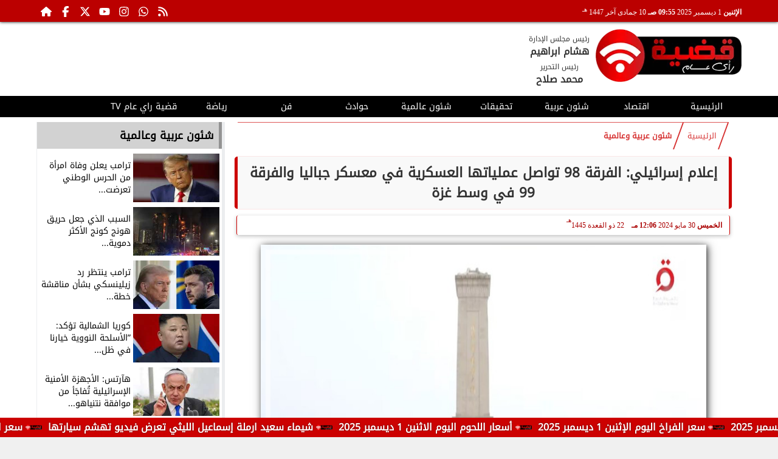

--- FILE ---
content_type: text/html; charset=UTF-8
request_url: https://www.publicopinioncase.com/43404
body_size: 23987
content:
<!DOCTYPE html>
<html dir="rtl" lang="ar" prefix="og: http://ogp.me/ns#">
<head>
	<meta http-equiv="content-type" content="text/html; charset=UTF-8" charset="utf-8">
	<meta name="viewport" content="width=device-width,minimum-scale=1,initial-scale=1">
	<meta http-equiv="X-UA-Compatible" content="IE=edge,chrome=1">
	<meta name="robots" content="index, follow, max-snippet:-1, max-video-preview:-1, max-image-preview:large">
	<meta name="googlebot" content="index, follow, max-snippet:-1, max-video-preview:-1, max-image-preview:large">
	<link rel="shortcut icon" type="image/x-icon" href="/GfX/favicon.ico"/>
	<link rel="icon" type="image/x-icon" href="/GfX/favicon.ico">
	<link rel="icon" type="image/png" sizes="32x32" href="/GfX/icn.png">
	<link rel="icon" type="image/png" sizes="96x96" href="/GfX/_io.png">
	<link rel="apple-touch-icon" href="/GfX/_io.png">
	<title>إعلام إسرائيلي: الفرقة 98 تواصل عملياتها العسكرية في معسكر جباليا والفرقة 99 في وسط غزة | قضية رأي عام</title>
	<meta name="description" content="أكد الإعلام الإسرائيلي أن الفرقة 98 تواصل عملياتها العسكرية في معسكر جباليا شمال غزة والفرقة 99 تنفذ عملياتها وسط القطاع حسبما أفادت قناة القاهرة الإخبارية">
	<meta itemprop="description" content="أكد الإعلام الإسرائيلي أن الفرقة 98 تواصل عملياتها العسكرية في معسكر جباليا شمال غزة والفرقة 99 تنفذ عملياتها وسط القطاع حسبما أفادت قناة القاهرة الإخبارية">
	<meta name="keywords" content="إعلام إسرائيلي: الفرقة 98 تواصل عملياتها العسكرية في معسكر جباليا والفرقة 99 في وسط غزة">
	<link rel="preconnect" href="https://fonts.googleapis.com">
	<link rel="preconnect" href="https://fonts.gstatic.com" crossorigin>
	<link rel="preload" href="/font/37bIlrU.woff2" as="font" type="font/woff2" crossorigin="anonymous">
	<link rel="preload" href="/font/37bNlrWWfw.woff2" as="font" type="font/woff2" crossorigin="anonymous">
	<link rel="preload" href="https://media.publicopinioncase.com/img/24/05/30/43404.jpg" as="image">
	<link rel="canonical" href="https://www.publicopinioncase.com/43404" />
	<meta name="theme-color" content="#CC0000">
	<meta itemprop="url" content="https://www.publicopinioncase.com/43404">
	<meta itemprop="name" content="إعلام إسرائيلي: الفرقة 98 تواصل عملياتها العسكرية في معسكر جباليا والفرقة 99 في وسط غزة">
	<meta itemprop="image" content="https://media.publicopinioncase.com/img/24/05/30/43404.jpg">
	<meta property="og:locale" content="ar_AR">
	<meta property="og:url" content="https://www.publicopinioncase.com/43404">
	<meta property="og:type" content="article">
	<meta property="og:title" content="إعلام إسرائيلي: الفرقة 98 تواصل عملياتها العسكرية في معسكر جباليا والفرقة 99 في وسط غزة">
	<meta property="og:description" content="أكد الإعلام الإسرائيلي أن الفرقة 98 تواصل عملياتها العسكرية في معسكر جباليا شمال غزة والفرقة 99 تنفذ عملياتها وسط القطاع حسبما أفادت قناة القاهرة الإخبارية">
	<meta property="og:image" ontent="https://media.publicopinioncase.com/img/24/05/30/43404.jpg">
	<meta property="og:image:secure_url" content="https://media.publicopinioncase.com/img/24/05/30/43404.jpg">
	<meta property="og:image:width" content="512">
	<meta property="og:image:height" content="512">
	<meta property="og:image:alt" content="قضية رأي عام">
	<meta name="twitter:card" content="summary_large_image">
	<meta name="twitter:title" content="إعلام إسرائيلي: الفرقة 98 تواصل عملياتها العسكرية في معسكر جباليا والفرقة 99 في وسط غزة">
	<meta name="twitter:description" content="أكد الإعلام الإسرائيلي أن الفرقة 98 تواصل عملياتها العسكرية في معسكر جباليا شمال غزة والفرقة 99 تنفذ عملياتها وسط القطاع حسبما أفادت قناة القاهرة الإخبارية">
	<meta name="twitter:image" content="https://media.publicopinioncase.com/img/24/05/30/43404.jpg">
	<meta name="twitter:image:alt" content="قضية رأي عام">
	<meta name="twitter:domain" content="publicopinioncase.com">
	<meta name="twitter:site" content="@">
	<meta name="twitter:creator" content="@">
	<meta id="datePublished" itemProp="datePublished" content="2024-05-30T12:06:47+03:00" />
	<meta id="dateModified" itemProp="dateModified" content="2024-05-30T12:06:47+03:00" />
	<meta property="article:published_time" content="2024-05-30T12:06:47+03:00">
	<meta itemProp="dateCreated" content="2024-05-30T12:06:47+03:00">
	<meta property="article:section" content="شئون عربية وعالمية">
	<meta property="article:tag " content="إعلام إسرائيلي: الفرقة 98 تواصل عملياتها العسكرية في معسكر جباليا والفرقة 99 في وسط غزة">
	<meta name="author" property="og:site_name" content="قضية رأي عام">
	<meta http-equiv="Permissions-Policy" content="interest-cohort=()">
	<link rel="dns-prefetch" href="//connect.facebook.net"/>
	<link rel="canonical" href="https://www.publicopinioncase.com/43404" />
	
	
	<script type="application/ld+json">
	{
	"@context": "https://schema.org",
	"@type": "WebSite",
	"url": "https://www.publicopinioncase.com/",
	"publisher": {"@type":"Organization","name":"قضية رأي عام","logo":{"@type":"ImageObject","url":"https://www.publicopinioncase.com/GfX/og.png"}},
	"author": {"@type":"Organization","name":"قضية رأي عام","logo":{"@type":"ImageObject","url":"https://www.publicopinioncase.com/GfX/logo.png"}},
	"name": "قضية رأي عام",
	"alternateName": "Public Opinion Case",
	"description": "قضية رأي عام",
	"sameAs": [
	"https://www.facebook.com/Leeimanee",
	"https://twitter.com/i/flow/login?redirect_after_login=%2Fheshammahlawy",
	"https://www.youtube.com/@hesham-ebrahim/videos",
	"https://www.instagram.com/hisham_ibrahim111?igsh=bnZkN2pqOWp4b21v"
	]
	}
	</script>

<script type="application/ld+json">
{
  "@context": "https://schema.org",
  "@type": "NewsArticle",
  "mainEntityOfPage": { "@type": "WebPage", "@id": "https://www.publicopinioncase.com/43404", "image": [ "https://media.publicopinioncase.com/img/24/05/30/43404.jpg" ]},
  "headline": "إعلام إسرائيلي: الفرقة 98 تواصل عملياتها العسكرية في معسكر جباليا والفرقة 99 في وسط غزة",
  "url": "https://www.publicopinioncase.com/43404",
  "inLanguage": "ar",
  "datePublished": "2024-05-30T12:06:47+03:00",
  "dateModified": "2024-05-30T12:06:47+03:00",
  "articleSection": "شئون عربية وعالمية",
  "author": { "@type": "Person", "name": "سارة محمود", "url": "https://www.publicopinioncase.com/e~f1297eae3cd056bb1b2564aaa8a77714" },
  "publisher": { "@type": "Organization", "name": "قضية رأي عام", "url": "https://www.publicopinioncase.com/", "logo": { "@type": "ImageObject", "url": "https://www.publicopinioncase.com/GfX/og.png", "width": 512, "height": 512 } },
  "copyrightHolder": { "@type": "NewsMediaOrganization", "name": "قضية رأي عام", "url": "https://www.publicopinioncase.com/"},
  "image": { "@type": "ImageObject", "url": "https://media.publicopinioncase.com/img/24/05/30/43404.jpg", "caption": "", "width": "800", "height": "450"},
  "description": "أكد الإعلام الإسرائيلي أن الفرقة 98 تواصل عملياتها العسكرية في معسكر جباليا شمال غزة والفرقة 99 تنفذ عملياتها وسط القطاع حسبما أفادت قناة القاهرة الإخبارية",
  "articleBody": "أكد الإعلام الإسرائيلي أن الفرقة 98 تواصل عملياتها العسكرية في معسكر جباليا شمال غزة والفرقة 99 تنفذ عملياتها وسط القطاع، حسبما أفادت قناة القاهرة الإخبارية، في نبأ عاجل.",
  "keywords": ["إعلام إسرائيلي: الفرقة 98 تواصل عملياتها العسكرية في معسكر جباليا والفرقة 99 في وسط غزة"]
}
</script>
<script type="application/ld+json">
{
  "@context": "https://schema.org",
  "@type": "BreadcrumbList",
  "itemListElement": [
    {"@type": "ListItem", "position": 1, "name": "الرئيسية", "item": "https://www.publicopinioncase.com/"},
    {"@type": "ListItem", "position": 2, "name": "شئون عربية وعالمية", "item": "https://www.publicopinioncase.com/section~4"},
    {"@type": "ListItem", "position": 3, "name": "إعلام إسرائيلي: الفرقة 98 تواصل عملياتها العسكرية في معسكر جباليا والفرقة 99 في وسط غزة", "item": "https://www.publicopinioncase.com/43404"}
  ]
}
</script>

	<style>
:root {--clr1: #CC0000; --clr2: #CC0000AA; --clr3: #AA0000; --fontmain:'Noto Kufi Arabic';}
::-webkit-scrollbar {width: 16px;}
::-webkit-scrollbar-track {background: #f1f1f1;}
::-webkit-scrollbar-thumb {background: var(--clr1); box-shadow: inset 0 0 10px rgba(0,0,0,0.5);}
::-webkit-scrollbar-thumb:hover {backfground: #555;}
@font-face {font-family: 'Noto Kufi Arabic'; font-style: normal; font-weight: 400; font-display: swap; src: url('/font/37bNlrWWfw.woff2') format('woff2'); unicode-range: U+0600-06FF, U+0750-077F, U+0870-088E, U+0890-0891, U+0898-08E1, U+08E3-08FF, U+200C-200E, U+2010-2011, U+204F, U+2E41, U+FB50-FDFF, U+FE70-FE74, U+FE76-FEFC, U+102E0-102FB, U+10E60-10E7E, U+10EFD-10EFF, U+1EE00-1EE03, U+1EE05-1EE1F, U+1EE21-1EE22, U+1EE24, U+1EE27, U+1EE29-1EE32, U+1EE34-1EE37, U+1EE39, U+1EE3B, U+1EE42, U+1EE47, U+1EE49, U+1EE4B, U+1EE4D-1EE4F, U+1EE51-1EE52, U+1EE54, U+1EE57, U+1EE59, U+1EE5B, U+1EE5D, U+1EE5F, U+1EE61-1EE62, U+1EE64, U+1EE67-1EE6A, U+1EE6C-1EE72, U+1EE74-1EE77, U+1EE79-1EE7C, U+1EE7E, U+1EE80-1EE89, U+1EE8B-1EE9B, U+1EEA1-1EEA3, U+1EEA5-1EEA9, U+1EEAB-1EEBB, U+1EEF0-1EEF1;}
@font-face { font-family: 'Noto Kufi Arabic'; font-style: normal; font-weight: 400; font-display: swap; src: url('/font/37a0lrWWfw.woff2') format('woff2'); unicode-range: U+0302-0303, U+0305, U+0307-0308, U+0330, U+0391-03A1, U+03A3-03A9, U+03B1-03C9, U+03D1, U+03D5-03D6, U+03F0-03F1, U+03F4-03F5, U+2034-2037, U+2057, U+20D0-20DC, U+20E1, U+20E5-20EF, U+2102, U+210A-210E, U+2110-2112, U+2115, U+2119-211D, U+2124, U+2128, U+212C-212D, U+212F-2131, U+2133-2138, U+213C-2140, U+2145-2149, U+2190, U+2192, U+2194-21AE, U+21B0-21E5, U+21F1-21F2, U+21F4-2211, U+2213-2214, U+2216-22FF, U+2308-230B, U+2310, U+2319, U+231C-2321, U+2336-237A, U+237C, U+2395, U+239B-23B6, U+23D0, U+23DC-23E1, U+2474-2475, U+25AF, U+25B3, U+25B7, U+25BD, U+25C1, U+25CA, U+25CC, U+25FB, U+266D-266F, U+27C0-27FF, U+2900-2AFF, U+2B0E-2B11, U+2B30-2B4C, U+2BFE, U+FF5B, U+FF5D, U+1D400-1D7FF, U+1EE00-1EEFF;}
@font-face { font-family: 'Noto Kufi Arabic'; font-style: normal; font-weight: 400; font-display: swap; src: url('/font/37amlrWWfw.woff2') format('woff2'); unicode-range: U+0001-000C, U+000E-001F, U+007F-009F, U+20DD-20E0, U+20E2-20E4, U+2150-218F, U+2190, U+2192, U+2194-2199, U+21AF, U+21E6-21F0, U+21F3, U+2218-2219, U+2299, U+22C4-22C6, U+2300-243F, U+2440-244A, U+2460-24FF, U+25A0-27BF, U+2800-28FF, U+2921-2922, U+2981, U+29BF, U+29EB, U+2B00-2BFF, U+4DC0-4DFF, U+FFF9-FFFB, U+10140-1018E, U+10190-1019C, U+101A0, U+101D0-101FD, U+102E0-102FB, U+10E60-10E7E, U+1D2C0-1D2D3, U+1D2E0-1D37F, U+1F000-1F0FF, U+1F100-1F1AD, U+1F1E6-1F1FF, U+1F30D-1F30F, U+1F315, U+1F31C, U+1F31E, U+1F320-1F32C, U+1F336, U+1F378, U+1F37D, U+1F382, U+1F393-1F39F, U+1F3A7-1F3A8, U+1F3AC-1F3AF, U+1F3C2, U+1F3C4-1F3C6, U+1F3CA-1F3CE, U+1F3D4-1F3E0, U+1F3ED, U+1F3F1-1F3F3, U+1F3F5-1F3F7, U+1F408, U+1F415, U+1F41F, U+1F426, U+1F43F, U+1F441-1F442, U+1F444, U+1F446-1F449, U+1F44C-1F44E, U+1F453, U+1F46A, U+1F47D, U+1F4A3, U+1F4B0, U+1F4B3, U+1F4B9, U+1F4BB, U+1F4BF, U+1F4C8-1F4CB, U+1F4D6, U+1F4DA, U+1F4DF, U+1F4E3-1F4E6, U+1F4EA-1F4ED, U+1F4F7, U+1F4F9-1F4FB, U+1F4FD-1F4FE, U+1F503, U+1F507-1F50B, U+1F50D, U+1F512-1F513, U+1F53E-1F54A, U+1F54F-1F5FA, U+1F610, U+1F650-1F67F, U+1F687, U+1F68D, U+1F691, U+1F694, U+1F698, U+1F6AD, U+1F6B2, U+1F6B9-1F6BA, U+1F6BC, U+1F6C6-1F6CF, U+1F6D3-1F6D7, U+1F6E0-1F6EA, U+1F6F0-1F6F3, U+1F6F7-1F6FC, U+1F700-1F7FF, U+1F800-1F80B, U+1F810-1F847, U+1F850-1F859, U+1F860-1F887, U+1F890-1F8AD, U+1F8B0-1F8B1, U+1F900-1F90B, U+1F93B, U+1F946, U+1F984, U+1F996, U+1F9E9, U+1FA00-1FA6F, U+1FA70-1FA7C, U+1FA80-1FA88, U+1FA90-1FABD, U+1FABF-1FAC5, U+1FACE-1FADB, U+1FAE0-1FAE8, U+1FAF0-1FAF8, U+1FB00-1FBFF;}
@font-face { font-family: 'Noto Kufi Arabic'; font-style: normal; font-weight: 400; font-display: swap; src: url('/font/37bGlrWWfw.woff2') format('woff2'); unicode-range: U+0100-02AF, U+0304, U+0308, U+0329, U+1E00-1E9F, U+1EF2-1EFF, U+2020, U+20A0-20AB, U+20AD-20C0, U+2113, U+2C60-2C7F, U+A720-A7FF;}
@font-face {font-family: 'Noto Kufi Arabic'; font-style: normal; font-weight: 400; font-display: swap; src: url('/font/37bIlrU.woff2') format('woff2'); unicode-range: U+0000-00FF, U+0131, U+0152-0153, U+02BB-02BC, U+02C6, U+02DA, U+02DC, U+0304, U+0308, U+0329, U+2000-206F, U+2074, U+20AC, U+2122, U+2191, U+2193, U+2212, U+2215, U+FEFF, U+FFFD;}
* {margin: 0; padding: 0; box-sizing: border-box;}
body {font-size: 16px; line-height:1.5; margin:0; padding:0px; background-color: #f0f0f0; }
body.sidenav-open {overflow: hidden;}
li::marker {color:var(--clr1); text-shadow: 1px 1px 1px #cc0000;}
a {color:var(--clr1); text-decoration:none; font-family: var(--fontmain), sans-serif; transition: all 0.5s ease-in-out;}
img {max-width:100%; max-height: fit-content; transition: all 0.5s ease-in-out;}
h1 { color: #333; text-align: center; }
date {display:none;} dfn {display:none;}
iframe {max-width:100%;}
pre {white-space: normal; word-wrap: break-word;}
.noto-kufi-arabic {font-family: 'Noto Kufi Arabic', sans-serif; font-optical-sizing: auto; font-weight: 400; font-style: normal;}
.overlay {z-index:10; position: fixed; top: 0; left: 0; width: 100%; height: 100%; background-color: rgba(0, 0, 0, 0.5); display: none; }
.hidden {display:none;} .fliphorizontal {transform: scaleX(-1);} .goawy {margin-left: -1000px; position: fixed;}
.spin360 {animation: spin360 1s linear infinite;}
@keyframes spin360 {0% {transform: rotate(0deg);} 100% {transform: rotate(360deg);}}
svg.spin360 {width:24px; height:24px; vertical-align:middle; fill:var(--clr1);}
svg.icon {width:32px; height:32px; vertical-align:middle; fill:var(--clr3);}
.banner {direction:ltr; margin: 0 auto; text-align:center; overflow:hidden; font-size:1em; line-height:1em; width:100%;} .banner ul {list-style:none; margin:0px; padding:0px;} .banner ul li {} .banner a {display:block; line-height:0%;} .banner a img {max-width:100%; height:auto;} .banner div {margin: 0 auto;} .banner iframe {width: auto;}
.XbannerX {width: 360px; max-width:100%; height:auto; max-height:105vh; position: fixed; top: -15px; right:0px; left:0px; z-index: 99999; display: flex; align-content: center;}
.YbannerY {width: 350px; height: 700px; position: fixed; top: -22px; right: 36px; z-index: 99999; display: flex; align-content: center}
.ltr {direction:ltr;}
.SWbnr {margin: 0 auto; text-align:center;}
.SWbnr .swiper-button-next, .SWbnr .swiper-button-prev {color:#FFFFFF; text-shadow: none; opacity:0.25; transition: all 0.5s ease-in-out;}
.SWbnr:hover .swiper-button-next, .SWbnr:hover .swiper-button-prev {color:#FFFFFF; opacity:1; text-shadow: 0px 0px 1px rgba(0,0,0,0.5);}
.sp-top-bar {display:none !important;}
ins.adsbygoogle[data-ad-status="unfilled"] {display: none !important;}
.mobhead {margin: 0 auto; text-align:center;}
#website {width: 100%; margin: 0 auto; padding:0px; background-color:#ffffff; box-shadow: 0 2px 10px rgba(0, 0, 0, 0.1); overflow:hidden;}
.wsmx {margin: 0 auto; max-width:1160px;}
.icnz svg {overflow: hidden; vertical-align: middle;}
.icnz svg.icon {width: 24px; height: 24px; max-width: 100%; max-height: 100%; transition: all .5s;}
#WebNav {z-index:9999;}
.sidenav {direction:ltr; opacity:0; height:100%; width:0; position: fixed; z-index:11; top:0; right:0; background-color:var(--clr1); overflow-x: hidden; padding-top:20px; transition: all 0.3s ease; }
svg.icn {}
.sidenav-open .sidenav {opacity:1; width:280px;}
.sidenav .closebtn {display:block; position:absolute; top:0px; left:0.5em; font-size:2em; margin:0px; padding: 0 0.5em; color:#ffffff; background-color: var(--clr1); border-radius:50%; transition: all 0.3s ease;}
.sidenav .closebtn:hover {color: var(--clr1); background-color: var(--clr2); transform: rotate(90deg);}
.sidenav ul {list-style:none; margin:0; padding:0;}
.sidenav ul li {border: 1px solid #EDF1EE; border-width: 0 0 0px; padding: 0.25em 1.5em;}
.sidenav ul li.pg {font-size:0.75em;}
.sidenav ul li a {color: #FFF; line-height:2em; font-size: 0.9em; padding:0.25em; background-color: var(--clr1); border: 4px solid rgba(255, 255, 255, 0.25); border-width: 0 4px; border-radius: 4px; display: block; text-align: center; box-shadow: 0 8px 6px -6px rgba(0,0,0,0.25); transition: all 0.3s ease;}
.sidenav ul li a img {width:auto; height:auto;}
.sidenav ul li:first-child a {background:rgba(255,255,255,0.9);}
.sidenav ul li a:hover {background-color:var(--clr2); color:#000000; border-radius: 16px;}
.sidenav ul li a.active {border-radius: 16px;}
.sidenav ul.sml li a {font-size:0.9em; line-height:1.5em; }
.hdate {font: normal 11px/16px tahoma;}
 #Marqs {height:32px; overflow:hidden;}
.Wait3s {opacity: 0; -moz-animation: Wait3s 3s; -webkit-animation: Wait3s 3s; -o-animation: Wait3s 3s; animation: Wait3s 3s; -webkit-animation-fill-mode: forwards; animation-fill-mode: forwards;}
@keyframes Wait3s {70% {opacity: 0;} 85% {opacity: 0.5;} 100% {opacity: 1;}}
@-webkit-keyframes Wait3s {70% {opacity: 0;} 85% {opacity: 0.5;} 100% {opacity: 1;}}
.Wait2s {opacity: 0; -moz-animation: Wait2s 2s; -webkit-animation: Wait2s 2s; -o-animation: Wait2s 2s; animation: Wait2s 2s; -webkit-animation-fill-mode: forwards; animation-fill-mode: forwards;}
@keyframes Wait2s {70% {opacity: 0;} 85% {opacity: 0.5;} 100% {opacity: 1;}}
@-webkit-keyframes Wait2s {70% {opacity: 0;} 85% {opacity: 0.5;} 100% {opacity: 1;}}
.Wait1s {opacity: 0; -moz-animation: Wait1s 1s; -webkit-animation: Wait1s 1s; -o-animation: Wait1s 1s; animation: Wait1s 1s; -webkit-animation-fill-mode: forwards; animation-fill-mode: forwards;}
@keyframes Wait1s {70% {opacity: 0;} 85% {opacity: 0.5;} 100% {opacity: 1;}}
@-webkit-keyframes Wait1s {70% {opacity: 0;} 85% {opacity: 0.5;} 100% {opacity: 1;}}
.lazyload {background-image: linear-gradient(to left, #E5E5E5 0%, #DDDDDD 20%, #E5E5E5 40%, #E5E5E5 0%); background-repeat: no-repeat; background-color: #E5E5E5; background-size: 450px 700px; -webkit-animation: lazy-anim 1s infinite linear forwards; animation: lazy-anim 1s infinite linear forwards;}
@-webkit-keyframes lazy-anim {from {background-position: -400px 0; } to {background-position: 200px 0;}}
@keyframes lazy-anim {from {background-position: -400px 0; } to { background-position: 200px 0;}}
.lazyload {opacity: 0; transition: opacity 0.3s;}
.lazyload.loaded {opacity: 1;}
main {}
main .box {margin: 0 0 0.5em 0;}
main .box {clear:both; overflow:hidden;}
main .box ul {list-style:none;}
main .box ul li a {color:#000000;}
main .box ul li a:hover {color:var(--clr1);}
main .box.boxA ul li:nth-child(n+2) a, main .box.boxB ul li:nth-child(n+2) a {display:block; text-align:center; font-size:0.9em;}
main .box ul li a:hover img {-webkit-filter: brightness(1.1); filter: brightness(1.1); outline-offset: -6px; outline-color: var(--clr1);}
main .box ul:hover li p {color:#666666;}
main .box.boxA ul li:first-child {width:100%; padding:0; text-align:center; clear:both; overflow:hidden;}
main .box.boxA ul li:first-child a, main .box.boxB ul li:first-child a {font-weight:600; font-size:1.1em;}
main .box.boxA ul li:first-child a date, main .box.boxB ul li:first-child a date {}
main .box.boxA ul li:first-child a img, main .box.boxB ul li:first-child a img {width:100%; height:212px; margin-left:0.5em;}
main .box.boxB ul li:first-child a img {display:block; margin: 0 auto; width:98%; float:none;}
main .box.boxA ul li:first-child p, main .box.boxB ul li:first-child p {display:block;}
main .box.boxB ul {margin: 0.5em 0 0 0;}
main .box.boxA ul li, main .box.boxB ul li {margin: 0.25em 0; width:50%; float:right; padding: 0 0 0.5em 0; border-bottom: 1px solid #e9edf0; }
main .box.boxA ul li:nth-child(n+2) a, main .box.boxB ul li:nth-child(n+2) a {height:172px;}
main .box.boxB ul li {float:left;}
main .box.boxA ul li a date, main .box.boxB ul li a date {display:none; font-weight:400; font-size:0.8em;}
main .box.boxA ul li a img, main .box.boxB ul li a img {display:block; width:94%; height:90px; margin: 0; object-fit: cover; outline: 2px solid #ffffff; outline-offset: 0px; flex-shrink: 0; transition: all 0.5s ease-in-out;}
main .box.boxA ul li p, main .box.boxB ul li p {display:none; margin:0.25em; padding:0.25em; font: normal 12px/24px tahoma; color:#656c7a; transition: all 0.5s ease-in-out;}
main .box.boxB ul li:first-child {float:right;}
main .box.boxA.boxR ul li:nth-child(n+2):nth-child(even) a {flex-direction: row-reverse;}
main .box.boxB.boxR ul li:nth-child(n+2):nth-child(even) a {flex-direction: row-reverse;}
main .box.boxC ul {margin:0; border: 1px solid #ebedef; border-width: 0 5px 5px 1px; overflow:hidden;}
main .box.boxC ul li {width:49%; margin: 0.5em 1% 0.5em 0; float:right;}
main .box.boxC ul li:nth-child(3n) {margin-left:0;}
main .box.boxC ul li a {display:block; font-size:0.9em; font-weight:600;}
main .box.boxC ul li a date {display:none;}
main .box.boxC ul li a img {display:block; width:100%; height:112px; margin-bottom:8px;}
main .box.boxC ul li p {display:none;}
main .box.boxA ul li:first-child, main .box.boxB ul li:first-child {width:100%; background: linear-gradient(#FFFFFF, #FFFFFF 50%, var(--clr2) 50%, var(--clr2)); background-size: 100% 200%; transition: background .75s;}
main .box.boxA ul li:first-child:hover, main .box.boxB ul li:first-child:hover {background-position: 100% 100%;}
main .box.boxA ul li:nth-child(n+2) a, main .box.boxB ul li:nth-child(n+2) a {background: linear-gradient(var(--clr2) 0 0) calc(100% - var(--p,0%)) / var(--p,0%) no-repeat; transition: .75s,background-position 0s;}
main .box.boxA ul li:nth-child(n+2) a:hover, main .box.boxB ul li:nth-child(n+2) a:hover {--p: 100%;}
main .box.boxC ul li {background: linear-gradient(#FFFFFF, #FFFFFF 50%, var(--clr2) 50%, var(--clr2)); background-size: 100% 200%; transition: background .75s;}
main .box.boxC ul li:hover {background-position: 100% 100%;}
article {position:relative; margin-bottom:48px;}
article figure picture img {aspect-ratio: 16 / 9;}
article h1, article h2 {font-family: var(--fontmain), sans-serif; background-color: #f9f9f9; border-radius: 5px; box-shadow: 0px 0px 1px var(--clr1); transition: background-color 0.3s; border: 5px solid var(--clr1); border-width: 0 5px;}
article h1 {margin:0.5em; font-size: 1.4em; padding: 10px; }
article h2 {margin: 0.25em 0.5em; font-size: 1.2em; padding: 5px; border-width: 0 3px; }
article h2.removed {margin: 1em 1em; padding: 3em 0em;}
article figure {margin: 0 auto; padding: 1em; width:100%; position: relative; text-align: center; overflow: hidden;}
article figure img {margin: 0 auto; display:block; width:100%; height:-webkit-fill-available; max-width:733px; max-height:500px; object-fit: fill; filter: brightness(100%); box-shadow: 2px 2px 5px rgb(0 0 0 / 20%), 2px 2px 10px rgb(0 0 0 / 35%), 2px 2px 15px rgb(0 0 0 / 50%); outline: 8px solid var(--clr2); outline-color:rgba(255,255,255,0.5); outline-offset: -16px; transition: all 0.25s ease-in-out;}
article figure figcaption {display: inline-block; position: relative; top: -30px; background: #fff; padding: 0.5em 1em; border-radius: 1em; box-shadow: 0px 0px 5px rgba(0, 0, 0, 0.5); font-size: 0.9em;}
article .info {margin: 0 1em; padding:0; height:32px; display: flex; justify-content: center; align-items: center; text-align:center; color:var(--clr3); font-family: var(--fontmain), sans-serif; font-size: 0.9em; line-height:16px; background: #ffffff; border: 1px solid var(--clr1); border-width: 0px 1px 0px 1px; border-radius: 3px; box-shadow: 0px 2px 6px rgb(0 0 0 / 25%);}
article .info svg {margin: 0 1em 0 0.25em; width:16px; height:16px; filter: invert(80%) sepia(5%) saturate(350%) hue-rotate(0deg) brightness(95%) contrast(85%);}
article .info a {white-space:nowrap; display:inline-block; line-height:32px;}
article .info .infodate {display:inline-block; font: normal 12px/14px tahoma;}
article .info .infodate date {display:block;}
article .info .infodate date i {display:none;}
article .info .infodate date span {white-space:nowrap; position:relative;}
article .info .infodate date span:nth-child(2) {}
article .info .infodate date span:nth-child(3) {color:#666666;}
article .info .infodate date span sup {position:absolute; top:-8px;}
article .editor {display: inline-block; margin:0em 1em; padding: 0.2em 0.5em; background: #F3F3F3; font-size:0.9em;}
article address.editor a {line-height:16px;}
article address.editor a svg {width:16px; height:16px;}
article address.editor.writer {}
article #article {margin:0em 0.5em; padding: 0.2em 0.5em; font-size: 1.25em; font-family: system-ui, sans-serif; }
article #article h2, article #article h3, article #article h4 {font-size:1.2em; font-family: var(--fontmain), sans-serif; background-color: #f9f9f9; padding: 10px; margin-bottom: 10px; border-right: 5px solid var(--clr1); border-radius: 5px; transition: background-color 0.3s;}
article #article h3 {font-size:1.1em;}
article #article h4 {font-size:1.0em;}
article #article h5 {font-size:0.9em;}
article #article h2::after { content: ''; display: block; width: 0%; height: 2px; background: var(--clr2); transition: width .5s;}
article #article h2:hover::after {width: 100%;}
article #article ul, article #article ol {margin: 0.5em 1.5em; padding: 0 1.0em;}
article #article a {border: 0px solid var(--clr1); position:relative;}
article #article a:hover {color:var(--clr3);}
article #article a::after {content: ''; display: inline-block; width: 0; height: 2px; background: var(--clr2); transition: width .3s; position:absolute; bottom:0; right:0;}
article #article a:hover::after {width: 100%; transition: width .3s;}
article #article ul {margin: 0.5em; padding:0.5em;}
article #article p {margin: 0.2em 0.1em; padding: 0.5em 0.1em;}
article #article img {max-width:100%;}
article #article p img {margin: 0 auto; display:block;}
article #article blockquote {font-family: Georgia, serif; font-size: 1.2rem; font-style: italic; color: #333; border: 4px solid #666666; border-width: 0 4px; padding: 0.5em 0.75em; margin: 0 0.5em; background: #f9f9f9; border-radius: 8px; position: relative;}
article #article blockquote::before {content: '”'; font-size: 3rem; color: #333333; position: absolute; right: 10px; top: -10px; height:1em; }
article #article blockquote::after {content: '“'; font-size: 3rem; color: #333333; position: absolute; left: 15px; bottom: -10px; height:1em; }
article #article blockquote footer {display: block; margin-top: 0.5em; font-size: 0.9rem; color: #777; text-align: right;}

:root{ --bg: #ffffff; --text: #0f172a; --muted: #64748b; --line: #e2e8f0; --ring: #94a3b8; --accent: #0ea5e9; --row-hover: #f8fafc; --radius: 14px; --shadow: 0 8px 24px rgba(15, 23, 42, .06);}
@media (prefers-color-scheme: dark){
 :root{ --bg: #0b1220; --text: #e5e7eb; --muted: #a3aed0; --line: #1f2937; --ring: #3b82f6; --accent: #38bdf8; --row-hover: #111827; --shadow: 0 8px 24px rgba(0,0,0,.4); }
}
article #article .table-wrap{ background: var(--bg); border: 1px solid var(--line); border-radius: var(--radius); box-shadow: var(--shadow); overflow: hidden; overflow-x: auto;}
article #article table{ width: 100%; border-collapse: separate; border-spacing: 0; color: var(--text); background: var(--bg); min-width: 640px; }

article #article table caption{ padding: 14px 16px; font-size: 13px; color: var(--muted); border-bottom: 1px solid var(--line);}
article #article table thead th{ font-size: 12px; letter-spacing: .03em; color: var(--muted); background: linear-gradient(to bottom, rgba(2,6,23,.02), transparent); padding: 12px 16px; border-bottom: 1px solid var(--line); position: sticky; top: 0; backdrop-filter: saturate(120%) blur(4px);}
article #article table td{ padding: 12px 16px; border-bottom: 1px solid var(--line); vertical-align: middle;}
article #article table tbody tr:nth-child(even) { background: color-mix(in oklab, var(--row-hover) 60%, transparent); }
article #article table tbody tr:hover { background: var(--row-hover); }

article #article table tr:first-child th:first-child { border-top-left-radius: calc(var(--radius) - 1px); }
article #article table tr:first-child th:last-child { border-top-right-radius: calc(var(--radius) - 1px); }
article #article table tr:last-child td:first-child { border-bottom-left-radius: calc(var(--radius) - 1px); }
article #article table tr:last-child td:last-child { border-bottom-right-radius: calc(var(--radius) - 1px); }

article #article table td:focus-within, table th:focus-within{ outline: 2px solid var(--ring); outline-offset: -2px;}
article #article table--compact td{ padding: 8px 12px; }
article #article table--compact thead th{ padding: 10px 12px; }

article #article table td[data-num], table th[data-num]{ text-align: right; }


article .iframe {margin: 48px auto; width:98%; background:#000000; color:#ffffff; text-align:center; max-width:98%; line-height:0px; border-radius:16px; box-shadow: 0px 0px 5px rgba(0,0,0,0.5);}
article .iframe iframe {display:block; width:100%; height:50vh; margin: 0 auto; text-align:center;}
article .iframe>div {margin: 0 auto;}
article .keywords {display: inline-block; margin:0em 1em; padding: 0.2em 0.5em; background: #F3F3F3; font-size:0.9em; float:left;}
article .keywords ul {list-style-type: none; margin: 0; padding: 0; overflow: hidden;}
article .keywords ul li {float:right;}
article .keywords ul li a {display:inline-block; margin: 2px 4px; padding: 2px 4px; border-top: 3px solid var(--clr1); border-radius:3px; box-shadow: 0 1px 1px #999999, inset 0 1px 0 #fbfbfb; transition: all 0.25s; background:#ffffff; background: linear-gradient(var(--clr1) 0 0) no-repeat calc(200% - var(--p,100%)) 105% / 200% var(--p,.08em); transition: .3s var(--t,0s), background-position .3s calc(.3s - var(--t,0s));}
article .keywords ul li a:hover { --p: 100%; --t: .1s; color: #fff;}
article .keywords ul li a i {color:#999999;}
article .keywords ul li a:active {transform: translateY(2px);}
ul.keys {margin: 0 1em; font-size: 0.8em;}
ul.keys li {}
ul.keys li a {display: block; position: relative; font-size:0.9em;}
ul.keys li a::after { content: ''; position: absolute; bottom: 0; left: 0; width: 100%; height: 0.1em; background-color: var(--clr1); opacity: 0; transition: opacity 300ms, transform 300ms; }
ul.keys li a:hover::after, ul.keys li a:focus::after { opacity: 1; transform: translate3d(0, 0.2em, 0);}
ul.keys li:nth-child(2) a { overflow: hidden;}
ul.keys li:nth-child(2) a::after { opacity 1; transform: translate3d(-100%, 0, 0);}
ul.keys li:nth-child(2) a:hover::after, ul.keys li:nth-child(2) a:focus::after{ transform: translate3d(0, 0, 0);}
ul.keys li:nth-child(3) a::after { opacity 1; transform: scale(0); transform-origin: center;}
ul.keys li:nth-child(3) a:hover::after, ul.keys li:nth-child(3) a:focus::after{ transform: scale(1);}
section#FIND {}
section#FIND #FindH {text-align:center; font-size:2em;}
section#FIND #FindH svg {fill:var(--clr1);}
.TRelated {margin-top:8px; overflow:hidden; clear:both;}
.TRelated h2 {padding: 0.5em; font-size: 1.1em; font-weight: 600; background-color: var(--clr1); color: #ffffff; font-family: var(--fontmain), 'Arial', sans-serif; border-right: 5px solid rgba(0, 0, 0, 0.3); border-left: 0 none; transition: all 0.5s;}
.TRelated h2 a {color:#ffffff;}
.TRelated section {border-right: 5px solid #ebedef; border-left: 1px solid #ebedef; border-bottom: 3px solid #ebedef;}
.TRelated section ul {list-style:none;}
.TRelated section ul li {margin: 0.5em 0; padding: 0 0.25em; overflow:hidden;}
.TRelated li:nth-child(odd) {background:#f4f4f4;}
.TRelated section ul li a {display: flex; flex-direction: row; align-items: center; font: normal 14px/26px var(--fontmain); height:80px; background:#ffffff; background: linear-gradient(var(--clr1) 0 0) no-repeat calc(200% - var(--p,100%)) 105% / 200% var(--p,.08em); transition: .3s var(--t,0s), background-position .3s calc(.3s - var(--t,0s));}
.TRelated section ul li a:hover { --p: 100%; --t: .1s; color: #fff;}
.TRelated section ul li a img {float:right; width:142px; height:80px; margin-left:4px; object-fit: cover; outline: 2px solid #ffffff; outline-offset:0px; flex-shrink: 0; transition: all 0.25s ease-in-out;}
article .ShareBar {direction:ltr; margin:0;}
article .ShareBar ol {list-style-type: none; margin:0 !important; padding:0 !important; width: 100%; display: table; table-layout: fixed; font-size:1.5em;}
article .ShareBar > ol > li {display: table-cell; text-align: center;}
article .ShareBar > ol > li > a {display:block; color: #ffffff; background:#EEEEEE; text-align: center; padding: 8px 0px; border: 1px solid #ffffff; border-width: 0px 1px;}
article .ShareBar > ol > li > a:hover {opacity:0.5;}
article .ShareBar > ol > li > a > svg {width:24px; height:24px; fill:#ffffff;}
article .ShareBar > ol > li > a.fb {background-color:#3b5999;}
article .ShareBar > ol > li > a.tw {background-color:#00aced;}
article .ShareBar > ol > li > a.xt {background-color:#000000;}
article .ShareBar > ol > li > a.gp {background-color:#d34836;}
article .ShareBar > ol > li > a.em {background-color:#eeeeee;}
article .ShareBar > ol > li > a.wt {background-color:#57c93e;}
article .ShareBar > ol > li > a.pn {background-color:#cb2027;}
article .ShareBar > ol > li > a.pr {background-color:#666666;}
article .ShareBar > ol > li > a.tl {background-color:#229ED9;}
section#CRSS {}
section#CRSS h2 {padding: 0.5em; font-size: 1.1em; font-weight: 600; background-color:var(--clr1); color:#ffffff; font-family:var(--fontmain), 'Arial', sans-serif; border-right: 5px solid rgba(0, 0, 0, 0.3); border-left: 0 none; transition: all 0.5s;}
section#CRSS h2 a {color:#FFFFFF;}
section#CRSS ul {margin: 0 2em; padding:revert; list-style:arabic-indic; font-family:var(--fontmain), 'Arial', sans-serif; }
section#CRSS ul li {width:100%; border-bottom: 1px solid #EEEEEE; padding: 0.5em 1em;}
section#CRSS svg {width:24px; height:24px; vertical-align:middle; fill:#ffffff;}
section#CRSS ul li a {}
section#CRSS ul li:hover a i, section#CRSS ul li a:hover i {color:var(--clr1);}
section#CRSS ul li a svg {float:left; fill:var(--clr1);}
section#CRSS ul li div {background:#ffffff;}
main .box h2, aside .box h2 {padding: 0.5em; font-size: 1.1em; font-weight: 600; background-color:var(--clr1); color:#ffffff; font-family:var(--fontmain), 'Arial', sans-serif; border-right: 5px solid rgba(0, 0, 0, 0.3); border-left: 0 none; transition: all 0.5s;}
main .box h2 a, aside .box h2 a {color:#FFFFFF;}
main .box:hover h2, aside .box:hover h2 {padding-right:1em;}
aside .box {border-right: 5px solid #ebedef; border-left: 1px solid #ebedef; border-bottom: 3px solid #ebedef;}
aside .box ul {list-style:none;}
aside .box ul li {margin: 0.5em 0; padding: 0 0.25em; overflow:hidden;}
aside .box ul li a {display: flex; flex-direction: row; align-items: center; font: normal 14px/26px var(--fontmain); height:80px; position:relative;}
aside .box ul li a img {float:right; width:142px; height:80px; margin-left:4px; object-fit: cover; outline: 2px solid #ffffff; outline-offset:0px; flex-shrink: 0; transition: all 0.25s ease-in-out;}
aside .box ul li a:hover img {-webkit-filter: brightness(1.1); filter: brightness(1.1); outline-offset: -6px; outline-color:var(--clr1);}
aside .box ul li a b {font-weight:normal;}
aside .box ul li a dfn {display:block; position:absolute; top:4px; right:0px; font-size:0.65em; background:var(--clr1); color:#FFFFFF; padding: 0px 2px; border-radius: 8px 0 0 8px;}
.hhover-1 ul li a {background-image: linear-gradient(var(--clr1),var(--clr1)); background-size: 0 100%; background-repeat: no-repeat; transition: .75s;}
.hhover-1 ul li a:hover {background-size: 100% 100%; color: #fff;}
.hhover-2 ul li a {background: linear-gradient(var(--clr1) 0 0) var(--p,0%) / var(--p,0%) no-repeat; transition: .75s,background-position 0s;}
.hhover-3 ul li a {background: linear-gradient(var(--clr1) 0 0) calc(100% - var(--p,0%)) / var(--p,0%) no-repeat; transition: .75s,background-position 0s;}
.hhover-2 ul li a:hover, .hhover-3 ul li a:hover {--p: 100%; color: #fff;}
article #breadcrumb {background:#ffffff; padding: 0 1em; }
article #breadcrumb ul {border: 1px solid var(--clr2); border-width: 1px 0 0; transition: all 0.5s ease-in-out;}
article #breadcrumb:hover ul {border-color:var(--clr1);}
article #breadcrumb ul li {display: inline-block; padding: 10px; background: var(--clr2); transform: skew(-20deg); cursor: pointer; opacity: 0.8; border: 2px solid var(--clr1); border-width: 0 2px 0 0; background: linear-gradient(var(--clr1) 0 0) var(--p,0)/var(--p,0) no-repeat; transition: .5s, background-position 0s;}
article #breadcrumb ul li:hover {--p: 100%; color: #fff; opacity: 1;}
article #breadcrumb ul li:hover a {color:#ffffff;}
article #breadcrumb ul li:first-child {margin-right:8px;}
article #breadcrumb ul li a {display: block; color: var(--clr1); font-family: var(--fontmain), 'Arial', sans-serif; font-size:0.8em; line-height:24px; transform: skew(20deg); }
article #breadcrumb ul li.active a {font-weight:bold;}
.crumb1 li.active a {color:#ffffff;}

.ionim { -webkit-animation-duration: 0.3s; animation-duration: 0.3s; -webkit-animation-fill-mode: both; animation-fill-mode: both;}
.ionimx { -webkit-animation-duration: 0.5s; animation-duration: 0.5s; -webkit-animation-fill-mode: both; animation-fill-mode: both;}
.ionim2x { -webkit-animation-duration: 0.8s; animation-duration: 0.8s; -webkit-animation-fill-mode: both; animation-fill-mode: both;}
.ionim3x { -webkit-animation-duration: 1.5s; animation-duration: 1.5s; -webkit-animation-fill-mode: both; animation-fill-mode: both;}
@-webkit-keyframes io_fadeInRight { 0% { opacity: 0.05; -webkit-transform: translateX(20px); transform: translateX(20px); } 100% { opacity: 1; -webkit-transform: translateX(0); transform: translateX(0); }}
@keyframes io_fadeInRight { 0% { opacity: 0.05; -webkit-transform: translateX(20px); transform: translateX(20px); } 100% { opacity: 1; -webkit-transform: translateX(0); transform: translateX(0); }}
.io_fadeInRight { -webkit-animation-name: io_fadeInRight; animation-name: io_fadeInRight;}
@-webkit-keyframes io_fadeInLeft {0% { opacity: 0.05; -webkit-transform: translateX(-20px); transform: translateX(-20px); } 100% { opacity: 1; -webkit-transform: translateX(0); transform: translateX(0); }}
@keyframes io_fadeInLeft { 0% { opacity: 0.05; -webkit-transform: translateX(-20px); transform: translateX(-20px); } 100% { opacity: 1; -webkit-transform: translateX(0); transform: translateX(0); }}
.io_fadeInLeft { -webkit-animation-name: io_fadeInLeft; animation-name: io_fadeInLeft;}
@-webkit-keyframes io_fadeInDown { 0% { opacity: 0.05; -webkit-transform: translateY(-15px); transform: translateY(-15px); } 100% { opacity: 1; -webkit-transform: translateY(0); transform: translateY(0); }}
@keyframes io_fadeInDown { 0% { opacity: 0.05; -webkit-transform: translateY(-15px); transform: translateY(-15px); } 100% { opacity: 1; -webkit-transform: translateY(0); transform: translateY(0); }}
.io_fadeInDown { -webkit-animation-name: io_fadeInDown; animation-name: io_fadeInDown;}
@-webkit-keyframes io_fadeInUp { 0% { opacity: 0.05; -webkit-transform: translateY(20px); transform: translateY(20px); } 100% { opacity: 1; -webkit-transform: translateY(0); transform: translateY(0); }}
@keyframes io_fadeInUp { 0% { opacity: 0.05; -webkit-transform: translateY(20px); transform: translateY(20px); } 100% { opacity: 1; -webkit-transform: translateY(0); transform: translateY(0); }}
.io_fadeInUp { -webkit-animation-name: io_fadeInUp; animation-name: io_fadeInUp;}
@-webkit-keyframes io_fadeIn { 0% { opacity: 0; } 100% { opacity: 1; }}
@keyframes io_fadeIn { 0% { opacity: 0; } 100% { opacity: 1; }}
.io_fadeIn { -webkit-animation-name: io_fadeIn; animation-name: io_fadeIn;}
@-webkit-keyframes io_fadeOut_to_1 { 0% { opacity: 1; } 100% { opacity: 0.1; }}
@keyframes io_fadeOut_to_1 { 0% { opacity: 1; } 100% { opacity: 0.1; }}
.io_fadeOut_to_1 { -webkit-animation-name: io_fadeOut_to_1; animation-name: io_fadeOut_to_1;}
@-webkit-keyframes io_fadeOutRight { 0% { opacity: 1; -webkit-transform: translateX(0); transform: translateX(0); } 100% { opacity: 0; -webkit-transform: translateX(20px); transform: translateX(20px); }}
@keyframes io_fadeOutRight { 0% { opacity: 1; -webkit-transform: translateX(0); transform: translateX(0); } 100% { opacity: 0; -webkit-transform: translateX(20px); transform: translateX(20px); }}
.io_fadeOutRight { -webkit-animation-name: io_fadeOutRight; animation-name: io_fadeOutRight;}
@-webkit-keyframes io_fadeOutLeft { 0% { opacity: 1; -webkit-transform: translateX(0); transform: translateX(0); } 100% { opacity: 0; -webkit-transform: translateX(-20px); transform: translateX(-20px); }}
@keyframes io_fadeOutLeft { 0% { opacity: 1; -webkit-transform: translateX(0); transform: translateX(0); } 100% { opacity: 0; -webkit-transform: translateX(-20px); transform: translateX(-20px); }}
.io_fadeOutLeft { -webkit-animation-name: io_fadeOutLeft; animation-name: io_fadeOutLeft;}

@-webkit-keyframes flipInX{0%{-webkit-animation-timing-function:ease-in;animation-timing-function:ease-in;opacity:0;-webkit-transform:perspective(400px) rotateX(90deg);transform:perspective(400px) rotateX(90deg)}40%{-webkit-animation-timing-function:ease-in;animation-timing-function:ease-in;-webkit-transform:perspective(400px) rotateX(-20deg);transform:perspective(400px) rotateX(-20deg)}60%{opacity:1;-webkit-transform:perspective(400px) rotateX(10deg);transform:perspective(400px) rotateX(10deg)}80%{-webkit-transform:perspective(400px) rotateX(-5deg);transform:perspective(400px) rotateX(-5deg)}to{-webkit-transform:perspective(400px);transform:perspective(400px)}}
@keyframes flipInX{0%{-webkit-animation-timing-function:ease-in;animation-timing-function:ease-in;opacity:0;-webkit-transform:perspective(400px) rotateX(90deg);transform:perspective(400px) rotateX(90deg)}40%{-webkit-animation-timing-function:ease-in;animation-timing-function:ease-in;-webkit-transform:perspective(400px) rotateX(-20deg);transform:perspective(400px) rotateX(-20deg)}60%{opacity:1;-webkit-transform:perspective(400px) rotateX(10deg);transform:perspective(400px) rotateX(10deg)}80%{-webkit-transform:perspective(400px) rotateX(-5deg);transform:perspective(400px) rotateX(-5deg)}to{-webkit-transform:perspective(400px);transform:perspective(400px)}}
.animate__flipInX{-webkit-animation-name:flipInX;animation-name:flipInX;-webkit-backface-visibility:visible!important;backface-visibility:visible!important}

@-webkit-keyframes flipInY{0%{-webkit-animation-timing-function:ease-in;animation-timing-function:ease-in;opacity:0;-webkit-transform:perspective(400px) rotateY(90deg);transform:perspective(400px) rotateY(90deg)}40%{-webkit-animation-timing-function:ease-in;animation-timing-function:ease-in;-webkit-transform:perspective(400px) rotateY(-20deg);transform:perspective(400px) rotateY(-20deg)}60%{opacity:1;-webkit-transform:perspective(400px) rotateY(10deg);transform:perspective(400px) rotateY(10deg)}80%{-webkit-transform:perspective(400px) rotateY(-5deg);transform:perspective(400px) rotateY(-5deg)}to{-webkit-transform:perspective(400px);transform:perspective(400px)}}
@keyframes flipInY{0%{-webkit-animation-timing-function:ease-in;animation-timing-function:ease-in;opacity:0;-webkit-transform:perspective(400px) rotateY(90deg);transform:perspective(400px) rotateY(90deg)}40%{-webkit-animation-timing-function:ease-in;animation-timing-function:ease-in;-webkit-transform:perspective(400px) rotateY(-20deg);transform:perspective(400px) rotateY(-20deg)}60%{opacity:1;-webkit-transform:perspective(400px) rotateY(10deg);transform:perspective(400px) rotateY(10deg)}80%{-webkit-transform:perspective(400px) rotateY(-5deg);transform:perspective(400px) rotateY(-5deg)}to{-webkit-transform:perspective(400px);transform:perspective(400px)}}
.animate__flipInY{-webkit-animation-name:flipInY;animation-name:flipInY;-webkit-backface-visibility:visible!important;backface-visibility:visible!important}@-webkit-keyframes flipOutX{0%{-webkit-transform:perspective(400px);transform:perspective(400px)}30%{opacity:1;-webkit-transform:perspective(400px) rotateX(-20deg);transform:perspective(400px) rotateX(-20deg)}to{opacity:0;-webkit-transform:perspective(400px) rotateX(90deg);transform:perspective(400px) rotateX(90deg)}}@keyframes flipOutX{0%{-webkit-transform:perspective(400px);transform:perspective(400px)}30%{opacity:1;-webkit-transform:perspective(400px) rotateX(-20deg);transform:perspective(400px) rotateX(-20deg)}to{opacity:0;-webkit-transform:perspective(400px) rotateX(90deg);transform:perspective(400px) rotateX(90deg)}}
.animate__flipOutX{-webkit-animation-duration:.75s;animation-duration:.75s;-webkit-animation-duration:calc(var(--animate-duration)*.75);animation-duration:calc(var(--animate-duration)*.75);-webkit-animation-name:flipOutX;animation-name:flipOutX;-webkit-backface-visibility:visible!important;backface-visibility:visible!important}@-webkit-keyframes flipOutY{0%{-webkit-transform:perspective(400px);transform:perspective(400px)}30%{opacity:1;-webkit-transform:perspective(400px) rotateY(-15deg);transform:perspective(400px) rotateY(-15deg)}to{opacity:0;-webkit-transform:perspective(400px) rotateY(90deg);transform:perspective(400px) rotateY(90deg)}}@keyframes flipOutY{0%{-webkit-transform:perspective(400px);transform:perspective(400px)}30%{opacity:1;-webkit-transform:perspective(400px) rotateY(-15deg);transform:perspective(400px) rotateY(-15deg)}to{opacity:0;-webkit-transform:perspective(400px) rotateY(90deg);transform:perspective(400px) rotateY(90deg)}}
.animate__flipOutY{-webkit-animation-duration:.75s;animation-duration:.75s;-webkit-animation-duration:calc(var(--animate-duration)*.75);animation-duration:calc(var(--animate-duration)*.75);-webkit-animation-name:flipOutY;animation-name:flipOutY;-webkit-backface-visibility:visible!important;backface-visibility:visible!important}@-webkit-keyframes lightSpeedInRight{0%{opacity:0;-webkit-transform:translate3d(100%,0,0) skewX(-30deg);transform:translate3d(100%,0,0) skewX(-30deg)}60%{opacity:1;-webkit-transform:skewX(20deg);transform:skewX(20deg)}80%{-webkit-transform:skewX(-5deg);transform:skewX(-5deg)}to{-webkit-transform:translateZ(0);transform:translateZ(0)}}@keyframes lightSpeedInRight{0%{opacity:0;-webkit-transform:translate3d(100%,0,0) skewX(-30deg);transform:translate3d(100%,0,0) skewX(-30deg)}60%{opacity:1;-webkit-transform:skewX(20deg);transform:skewX(20deg)}80%{-webkit-transform:skewX(-5deg);transform:skewX(-5deg)}to{-webkit-transform:translateZ(0);transform:translateZ(0)}}

.vpagyhide{display:none}
@media print{.vpagyhide{display:block !important;}}
#VPagn {opacity:0.25; transition: all 0.5s ease-in-out;} #VPagn:hover {opacity:1;}
.VPagn {direction:rtl; display:block; margin: 5px auto; width: fit-content; overflow:hidden;}
.VPagn a {color:#000000; background-color:#ffffff; float:right; padding: 8px 16px; text-decoration:none; border:1px solid #ddd;}
#VPagn a {padding: 2px 8px; }
.VPagn a.selected {color:#FFFFFF; background: var(--clr1);}
.VPagn a:hover, .VPagn a:hover.selected {color:var(--clr3); background-color:#EAEAEA;}
.VPagn .flatview a:hover, .VPagn .flatview a.selected {color:#FFFFFF; background: var(--clr1);}
.VPagn .flatview a:hover.selected {color:#FFFFFF; background: var(--clr3);}
.VPagn a.active {background-color:var(--clr1); color:white; border:1px solid var(--clr1);}
.VPagn a.disabled, .VPagn a:hover.disabled {color:#939393; border:1px solid #CCCCCC; cursor:not-allowed;}
.VPagn a:hover:not(.active) {background-color:#ddd;}
.VPagn a:first-child {border: 0px 5px 5px 0px;}
.VPagn a:last-child {border: 5px 0px 0px 5px;}
.VPagn a.imglinks {border:0; padding:0;}
.VPagn a.imglinks img {vertical-align:bottom; border:0;}
.VPagn a.imglinks a:hover {background: none;}
.VPagn select {margin: 0 8px;}
.CSxn {margin: 1em 0.5em; overflow:hidden;}
.CSxn .vpagy {overflow:hidden;}
.CSxn .vpagy a {display: flex; flex-direction: row; align-items: center; font-size:0.9em; outline: 1px solid var(--clr1); outline-offset: -10px; transition: all 0.5s ease-in-out;}
.CSxn .vpagy a:hover {outline-offset: -1px;}
.CSxn .vpagy a img {float: right; margin: 0 0.25em; width: 150px; height: 100px; object-fit: cover; border: 1px solid transparent; outline: 2px solid #ffffff; outline-offset: 0px; flex-shrink: 0; transition: all 0.5s ease-in-out;}
.CSxn .vpagy a:hover img {outline-offset: -10px;}
.CSxn .vpagy a span {display:block; margin:1em;}
.CSxn .vpagy a span b {font-weight:normal;}
#ADMIN {z-index:999; position: fixed; top: 10%; right:0px; width: 32px; background: rgba(255, 255, 255, 0.5); text-align: center; box-shadow: 0px 0px 5px rgba(0, 0, 0, 0.5);}
#ADMIN a {display:block; width:32px; height:32px; line-height:32px; text-align:center; position:relative; paint-order: stroke;}
#ADMIN a svg {display:inline-block; margin: 0 auto; width:24px; height:24px; vertical-align:middle; fill:var(--clr3); transition: all .5s cubic-bezier(.86,0,.07,1);}
#ADMIN a:hover svg {fill:var(--clr1);}
#ADMIN a.ikn svg {position: absolute; left: -16px; width: 16px; height: 16px; top: 8px; fill:#00AA00;}
#ADMIN a code {display:inline-block; font-family: 'Roboto Condensed', monospace, sans-serif; text-align:right; font-size:1.25em; background: rgba(255, 255, 255, 0.5); color:#EEEEEE; z-index: 9; position: relative; font-weight: bold; -webkit-text-stroke-width: 1px; -webkit-text-stroke-color: black;}
#QAdmin {margin: 1em; padding:1em; background-color: #f9f9f9; border-radius: 5px; box-shadow: 0px 0px 1px var(--clr1); transition: background-color 0.3s; border: 5px solid #000000; border-width: 0 5px;}
#QAdmin .btn {background: linear-gradient(135deg, #EEEEEE, #CCCCCC); color: white; font-size: 16px; font-weight: bold; padding: 12px 24px; border: none; border-radius: 8px; cursor: pointer; transition: all 0.3s ease-in-out; box-shadow: 0 4px 10px rgba(0, 0, 0, 0.2); outline: none; display: inline-block; }
#QAdmin .btn:hover {background: linear-gradient(135deg, #DDDDDD, #EEEEEE); box-shadow: 0 6px 15px rgba(0, 0, 0, 0.3); transform: translateY(-2px);}
#QAdmin .btn:active {transform: translateY(1px); box-shadow: 0 2px 5px rgba(0, 0, 0, 0.2);}
.SkyStick160 {position:absolute; top:0px; width:160px; height:600px; overflow:hidden; display:none;}
.SkyStick160 ul {margin:0; padding:0; list-style:none;}
.photo-album {display: flex; flex-direction: column; align-items: center; gap: 15px; padding: 20px; max-width: 800px; margin: auto;}
.photo-album img { width: 100%; max-width: 700px; height: auto; border-radius: 10px; box-shadow: 0 4px 8px rgba(0, 0, 0, 0.1); transition: transform 0.3s ease-in-out, box-shadow 0.3s ease-in-out;}
.photo-album img:hover { transform: scale(1.05); box-shadow: 0 6px 12px rgba(0, 0, 0, 0.2);}
.photo-album {display: grid; grid-template-columns: repeat(auto-fit, minmax(300px, 1fr)); gap: 15px; padding: 20px; max-width: 900px; margin: auto;}
#Go2Top {display:none;}
footer img {outline:none;}
@media (min-width: 468px) {
}
@media (min-width: 768px) {
	main .box.boxA ul li:first-child {text-align:right;}
	main .box.boxA ul li:first-child a img, main .box.boxB ul li:first-child a img {width:375px;}
	main .box.boxA ul li:nth-child(n+2) a, main .box.boxB ul li:nth-child(n+2) a {display:flex; flex-direction: row; align-items: center; font-size:1em; text-align:right;}
	main .box.boxA ul li a img, main .box.boxB ul li a img {float:right; margin: 0 0.25em; width:auto; height:revert-layer; width: revert-layer;}
	main .box.boxB ul li:first-child {width:49%; margin-right:1%; outline: 0px solid var(--clr2); outline-offset: 1px; padding-top:1px;}
	main .box.boxB ul li:first-child a span {display:inline-block; padding: 0 8px;}
	main .box.boxA ul li:nth-child(n+2) a, main .box.boxB ul li:nth-child(n+2) a {height:auto;}
	main .box.boxC ul li {width:32.2%;}
	main .box.boxC ul li a span {display:inline-block; padding: 0 8px;}
	main .box.boxC ul li a img {height:136px;}
}
@media (min-width: 996px) {
	body.sidenav-open {margin-right:16px;}
	.hdate {font: normal 12px/32px tahoma;}
	main {width: calc(100% - 310px); float:right; padding: 0 5px;}
	main .box.boxC ul li {height:220px;}
	aside {width:310px; float:left;}
	aside .box ul li a {line-height:20px;}
	article {width: calc(100% - 310px); float:right; padding: 0 5px;}
	article .info {justify-content: right;}
	article .info .infodate {line-height:32px;}
	article .info .infodate date {display:inline-block; line-height:32px;}
	article .info .infodate date span {display:inline-block; margin-right:1em;}
	article #article {font-size: 1.25em}
	article figure {height:auto;}
	article #article ul {margin: 0.5em 1em; padding:0.5em 1em;}
	.CSxn .vpagy {width:50%; float:right; height:100px;}
	.TRelated ul li {width:50%; float:right;}
	
	.TRelated section ul li {width:25%;}
	.TRelated section ul li a {display: inline-block; font: normal 14px / 26px var(--fontmain); height: 220px; background: #ffffff; background: linear-gradient(var(--clr1) 0 0) no-repeat calc(200% - var(--p, 100%)) 105% / 200% var(--p, .08em); transition: .3s var(--t, 0s), background-position .3s calc(.3s - var(--t, 0s)); overflow: hidden; text-align: center;}
	.TRelated section ul li a img {width:100%; float:none; height:120px;}
	
	#SkyStick160R {right: 50%; margin-right:-744px;}
	#SkyStick160L {left: 50%; margin-left:-744px;}
}
@media (min-width: 1400px) {
.SkyStick160 {display:block;}
}

 .modal {position: fixed; z-index: 1; left: 0; width: 100%; height: 100%; overflow: auto; background-color: rgb(0,0,0); background-color: rgba(0,0,0,0.4); top: -100%; opacity: 0; transition: top 0.5s, opacity 0.5s;}
 .modal.show {top: 0; opacity: 1; z-index:999;}
 .modal-default-close {color:#FFFFFF; float:left; padding: 0em 0px; font-size:3em; font-weight: bold; opacity:0.75; overflow:hidden;}
 .modal-default-close:hover, .modal-default-close:focus {color:#000000; text-decoration: none; cursor: pointer;}
 .modal-header {padding: 2px 16px; background-color: #CC0000; color: white; font: normal 1em/2em var(--fontmain);}
 .modal-body {padding: 2px 16px; font-family: 'Traditional Arabic', 'Microsoft Uighur'; font-size: 1.5em; line-height: 2em; text-align: justify;}
 .modal-footer {padding: 1em; background-color: #CC0000; color: white; font: normal 0.75em/1em var(--fontmain);}
 .modal-footer h3 a {color:#ffffff;}
 .modal-footer h3 a:hover {color:#cccccc;}
 .modal-content {width:90%; position: relative; background-color: #fefefe; margin: 5% auto; padding: 0.1em; border: 1px solid #888; box-shadow: 0 4px 8px 0 rgba(0,0,0,0.2),0 6px 20px 0 rgba(0,0,0,0.19);}
 .modal-body article p {text-indent:1.0em;}
 .modal .modmid {width:80%;}
@media only screen and (min-width: 600px) {
 .modal .modmid {width:50%;}
}
 


header {clear:both;}
header #HdLv0 {height:0px;}
#website.scrolled header #HdLv0 {height:60px;}
header #HdLvA {position:relative; background:#BB0000; padding: 0 2em; color:#FFFFFF; box-shadow: 0px 0px 5px #000; transition: box-shadow 1s; overflow:hidden;}
header:hover #HdLvA {color:#EEEEEE; box-shadow: 0 0 0px #000;}
header #HdLvA #HdLvAR {text-align:center;}
header #HdLvA #HdLvAR date {display:block;}
header #HdLvA #HdLvAL {}
header #HdLvA #HdLvAL ul {list-style-type: none; margin: 2px auto; width:fit-content; padding: 0; overflow: hidden;}
header #HdLvA #HdLvAL ul li {float: left;}
header #HdLvA #HdLvAL ul li a {display: inline-block; color: white; text-align: center; width:32px; height:32px; line-height:32px; text-decoration: none; transition: all .5s cubic-bezier(.86,0,.07,1); box-shadow: inset 0 -0px 0 -1px var(--clr1);}
header #HdLvA #HdLvAL ul li a:hover {box-shadow: inset 0 -32px 0 -1px var(--clr1);}
header #HdLvA #HdLvAL ul li a svg {width:18px; height:18px; fill: #ffffff; transition: all .5s cubic-bezier(.86,0,.07,1); }
header #HdLvA #HdLvAL ul li a:hover svg {fill: #000000;}
header #HdLvB {position:relative; width:100%; top:0px; background:#FFFFFF; border: 1px solid rgba(255, 255, 255, .1); border-width: 1px 0; z-index:5; overflow:hidden; transition: all 0.5s ease; -webkit-box-shadow: 0 10px 6px -6px rgba(0, 0, 0, 0.25); -moz-box-shadow: 0 10px 6px -6px rgba(0, 0, 0, 0.25); box-shadow: 0 10px 6px -6px rgba(0, 0, 0, 0.25);}
#website.scrolled header #HdLvB {position:fixed; top:0px;}
header #HdLvB #HdLvBR {float:right; text-align:center; padding-right:1em; width: calc(100% - 50px);}
header #HdLvB #HdLvBR a {display:inline-block; float:right;}
header #HdLvB #HdLvBR img {width:auto; max-height:48px; transition: all 0.5s ease;}
#website.scrolled header #HdLvB #HdLvBR img {max-height:36px;}
header #HdLvB #HdLvBL {display:none;}
header #HdLvB #HdLvBM {float:left;}
header #HdLvB #HdLvBM a {display:block; width:32px; height:32px; margin: 12px 0 0 16px; transition: all 0.5s ease;}
#website.scrolled header #HdLvB #HdLvBM a {margin-top:8px;}
header #HdLvB #HdLvBM a svg {width:32px; height:32px; fill:var(--clr1); transition: all 0.5s ease;}
header #HdLvC {display:none; background:#000000;}
header #HdLvD {direction:ltr; position: fixed; margin: 0 auto; bottom: 0px; left: 0px; right: 0px; z-index: 99; background: var(--clr1); width: 100%; max-width:1600px;}
header #HdLvD .marqueed a {direction:rtl; display:inline-block; margin: 0px 1px; padding: 0px 32px 0px 8px; font: bold 1em/32px var(--fontmain); color:#FFFFFF; text-align:right; text-shadow: 1px 1px 1px var(--clr3), -1px -1px 1px var(--clr3), -1px 1px 1px var(--clr3), 1px -1px 1px var(--clr3); background: transparent url('/GfX/icn.png') no-repeat center right; background-size: 28px 28px;}
header #HdLvD .marqueed a:hover {color:#EEEEEE; text-shadow: 1px 1px 1px #000, -1px -1px 1px #000, -1px 1px 1px #000, 1px -1px 1px #000; }
header #HdLvB #NmTtl {display:inline-block; font: normal 0.75em/1.5em var(--fontmain); padding-top:8px;}
#website.scrolled header #HdLvB #NmTtl {display:none;}
header #HdLvB #NmTtl span {color:#333333;}
header #HdLvB #NmTtl span i, header #HdLvB #NmTtl span b {display:block; font-style:normal;}
header #HdLvB #NmTtl span i {font-size:0.75em;}
footer {clear:both; margin: 16px auto 32px; padding-top: 16px; color: #FFFFFF; border-top: 3px solid #CCCCCC; background: #000000;}
footer #FtLvA {}
footer #FtLvB {}
footer #FtLvB #FtLvBR {text-align:center;}
footer #FtLvC {font: normal 12px/36px tahoma; text-align:center; background:rgba(0,0,0,0.75); padding: 0 2em; color:var(--clr2);}
footer #FtLvC:hover {color:#ffffff;}
.NavHrz {font-family:var(--fontmain);}
.NavHrz ul {display: flex; list-style: none; justify-content: space-evenly; overflow:auto;}
footer .NavHrz ul {display:block; white-space:normal; text-align:center;}
.NavHrz ul li {flex:1; transition: all 0.5s ease;}
header .NavHrz ul li:nth-child(n+4) {display:none;}
header .NavHrz ul li:last-child {display:block;}
footer .NavHrz ul li:last-child {display:none;}
footer .NavHrz ul li {display:inline-block; }
.NavHrz ul li a {display:block; font-size:0.9em; padding:0.5em; text-align:center; color:#FFFFFF; white-space:nowrap; background: linear-gradient(#AA0000 0 0) no-repeat calc(200% - var(--p,0%)) 100% / 200% var(--p,.08em); transition: .2s var(--t,0s), background-position .2s calc(.2s - var(--t,0s));}
footer .NavHrz ul li a {display:block; border: 1px dashed rgba(255,255,255,0.25); margin:0.5em; border-radius:0.5em; color:#FFFFFF;}
.NavHrz ul li a:hover {--p: 100%; --t: .1s; color: #fff;}
.NavHrz ul li:last-child a {margin:0; padding: 6px 0 0;}
.NavHrz ul li:last-child a svg {width:24px; height:24px; fill:#000000;}
header .NavHrz ul li:first-child {flex:1; width:auto; overflow:hidden;}
header .NavHrz ul li.img {flex:0; width:0px; overflow:hidden;}
header .NavHrz ul li.img a {margin:0; padding:0;}
header .NavHrz ul li.img a img {height:28px; padding-top:1px;}
footer .NavHrz ul li.img {display:none;}
#body {margin: 0px auto 0; transition: all 0.5s ease;}
#website.scrolled #body {margin-top:16px;}
#FLA {margin: 5px auto 16px; text-align:center; position: relative; width:100%; max-width:840px; height: 100%; max-height:510px; clear:both; overflow:hidden;}
#FLA .SWFLA {width: 100%; max-height:400px;}
#FLA .SWTOC {display:none; width: 100%; height:100px; background:rgba(0,0,0,0.1); box-sizing: border-box; margin-top:10px; padding:0px;}
#FLA .swiper {width: 100%; height: 100%; margin-left: auto; margin-right: auto;}
#FLA .swiper-slide {text-align: center; display: -webkit-box; display: -ms-flexbox; display: -webkit-flex; display: flex; -webkit-box-pack: center; -ms-flex-pack: center; -webkit-justify-content: center; justify-content: center; -webkit-box-align: center; -ms-flex-align: center; -webkit-align-items: center; align-items: center; background-size: cover; background-position: center;}
#FLA .SWFLA .swiper-slide a {display:block; position:relative; width:100%;}
#FLA .SWFLA .swiper-slide a img {display: block; width: 100%; height: 100%; max-width:100%; object-fit: cover; transition: all .35s ease-out;}
#FLA .SWFLA .swiper-slide a:hover img {-webkit-filter: brightness(1.1); filter: brightness(1.1); -webkit-transform: scale(1.1); transform: scale(1.1);}
#FLA .SWFLA .swiper-slide a span {position:absolute; display:block; bottom:0px; font-size:1.0em; line-height:1.5em; width: 100%; padding: 10px 5px 20px; color:#FFFFFF; -wekkit-transition: all 0.5s; transition: all 0.5s;}
#FLA .SWFLA .swiper-slide a span {background: -moz-linear-gradient(top, rgba(255,255,255,0) 0%, rgba(0,0,0,1) 100%); background: -webkit-linear-gradient(top, rgba(255,255,255,0) 0%,rgba(0,0,0,1) 100%); background: linear-gradient(to bottom, rgba(255,255,255,0) 0%,rgba(0,0,0,1) 100%); filter: progid:DXImageTransform.Microsoft.gradient( startColorstr='#00ffffff', endColorstr='#000000',GradientType=0 ); text-shadow: 1px 1px 1px rgb(0 0 0 / 50%), -1px 1px 1px rgb(0 0 0 / 50%), 1px -1px 1px rgb(0 0 0 / 50%), -1px -1px 1px rgb(0 0 0 / 50%);}
#FLA .SWFLA .swiper-slide a:hover span {padding-bottom:30px;}
#FLA .SWFLA .swiper-slide a dfn {display: block; opacity:0; position: absolute; right: 0; top:10px; background:var(--clr1); color: #fff; border-radius: 8px 0 0 8px; padding: 2px 8px; box-shadow: 0px 0px 5px rgba(0, 0, 0, 0.5); font-size: 0.8em; transition: all 1s ease-out;}
#FLA .SWFLA .swiper-slide.swiper-slide-active a dfn {opacity:1;}
#FLA .SWTOC .swiper-slide {height:100px; width:160px; opacity:0.75;}
#FLA .SWTOC .swiper-slide a img {margin-top:6px; height:88px; width:160px; max-width:100%; outline: 1px solid transparent; transition: all .35s ease-out;}
#FLA .SWTOC .swiper-slide a:hover img {outline: 2px solid white; outline-offset: -6px;}
#FLA .SWTOC .swiper-slide a span b {display: block; margin: 0 auto; width: 160px; text-overflow: ellipsis; max-width: 160px; overflow: hidden; font: normal 12px/16px tahoma; color:#FFFFFF; position: absolute; left:0; right:0; bottom:5px; z-index:99; padding: 2px 6px; text-shadow: 1px 1px 1px #000000; transition: all .35s ease-out;}
#FLA .SWTOC .swiper-slide a:hover span b {padding-bottom:8px;}
#FLA .SWTOC .swiper-slide-thumb-active {opacity: 1;}
#FLA .swiper-button-next, #FLA .swiper-button-prev {top:50%; background:var(--clr1);; color:#F4F4ED; border-radius:50%; width:64px; height:64px; transform: scale(0.5); -wekkit-transition: all 0.5s; transition: all 0.5s;}
#FLA .swiper-button-next:hover, #FLA .swiper-button-prev:hover {background:#F4F4ED; color:var(--clr1);}
aside #FLA .swiper-button-next, aside #FLA .swiper-button-prev {opacity:0; transition: all 0.5s;}
aside #FLA:hover .swiper-button-next, aside #FLA:hover .swiper-button-prev {opacity:1;}
#FLA .SWTOC .swiper-button-next, #FLA .SWTOC .swiper-button-prev {top:60%; width:32px; height:32px;}
aside #FLA {margin:0;}
aside #FLA .SWFLA {width: 100%; max-height:300px;}
main .box h2, aside .box h2 {background-color:#D2D2D2; color:#000000; transition: all 0.5s;}
main .box:hover h2, aside .box:hover h2 {color:var(--clr1);}
main .box h2 a, aside .box h2 a {color:#000000; transition: all 0.5s;}
main .box:hover h2 a, aside .box:hover h2 a {color:var(--clr1);}
main .box ul li a {height:216px;}
main .box.boxA ul li:first-child, main .box.boxB ul li:first-child {background: linear-gradient(#FFFFFF, #FFFFFF 50%, #E7E7E7 50%, #E7E7E7); background-size: 100% 200%; }
main .box.boxA ul li:nth-child(n+2) a, main .box.boxB ul li:nth-child(n+2) a {background: linear-gradient(#E7E7E7 0 0) calc(100% - var(--p,0%)) / var(--p,0%) no-repeat;}
main .box.boxC ul li {background: linear-gradient(#FFFFFF, #FFFFFF 50%, #E7E7E7 50%, #E7E7E7); background-size: 100% 200%;}
aside .box ul li a {color:#000000;}
article #article {background:#F3F3F3; border: 1px solid #EEEEEE;  outline: 1px solid #DDDDDD; outline-offset: -4px;}
article #article h2:hover::after {width: 0%;}
.CSxn .vpagy a {outline-color:#EEEEEE;}
.ac_header_title {display:none;}
#ac_21867e757c4a4ef83d4ba212d2b94573 .jb_notification {top:50px !important;}
article .keywords {display:none;}
#adsT7 {box-shadow: 0px 0px 1px #000;}
@media (min-width: 768px) {
	#website.scrolled header #HdLv0 {height:0px;}
	#website.scrolled header #HdLvB {position:relative;}
	header #HdLvB #HdLvBM {display:none;}
	header #HdLvB #HdLvBM a svg {fill:#000000;}
	header #HdLvB #HdLvBR a {max-width:240px;}
	header #HdLvC {display:block;}
	#body {margin: 19px auto 0; transition: all 0.5s ease;}
	#FLA .swiper.SWFLA {height:400px;}
	#FLA .SWFLA .swiper-slide a img {height:400px; max-height:400px;}
	aside #FLA .SWFLA .swiper-slide a img {height:300px; max-height:300px;}
	#FLA .SWFLA .swiper-slide a span {font-size:2em; line-height:2em;}
	aside #FLA .SWFLA .swiper-slide a span {font-size:1em;}
	#FLA .SWFLA .swiper-slide a dfn {padding:8px;}
	#FLA .SWTOC {display:block;}
}
@media (min-width: 996px) {
	header #HdLvA #HdLvAR {float:right; width:40%; text-align:right;}
	header #HdLvA #HdLvAL {float:left; width:fit-content; text-align:left;}
	header #HdLvB {position:inherit; padding: 10px 0; overflow:hidden; -webkit-box-shadow: none; -moz-box-shadow: none; box-shadow: none;}
	header #HdLvB #HdLvBR {width: calc(100% - 800px); float:right; padding:0;}
	header #HdLvB #HdLvBR img {max-height:90px;}
	header #HdLvB #HdLvBL {display:block; width: 800px; float:left; text-align:center;}
	header #HdLvB #HdLvBL a {display:block; margin: 0 auto; width:728px; height:90px; background:rgba(255,255,255,0.1);}
	header #HdLvB #HdLvBL a img {width:728px; height:90px;}
	header #HdLvB #NmTtl {font-size:1em;}
	header #HdLvB #NmTtl span {display:block; padding: 0px 0 4px; font-size:1em;}
	header #HdLvB #NmTtl span i, header #HdLvB #NmTtl span b {line-height:1.5em;}
	#website.scrolled header #HdLvB #NmTtl {display:block;}
	header #HdLvB #NmTtl span b {font-size:1em;}
	footer #FtLvB {padding: 10px 0; overflow:hidden;}
	footer #FtLvB #FtLvBR {width:calc(100% - 728px); text-align:center; float:right;}
	footer #FtLvB #FtLvBL {width: 728px; float:left; text-align:center;}
	header .NavHrz ul li:nth-child(n+4) {display:block;}
	#body {margin: 8px auto; transition: none;}
	#website.scrolled #body {margin-top:0.5em;}
	#website.scrolled header #HdLvB #HdLvBR img {max-width:220px; max-height:90px;}
	#website.scrollC header #HdLvC {width:100%; position:fixed; top:0px; right:0; left:0; z-index:9;}
	#website.scrollC header #HdLvC ul li:first-child {flex:0; width:0px; overflow:hidden;}
	#website.scrollC header #HdLvC ul li.img {flex:1; width:auto; overflow:hidden;}
	#website.scrollC #body {margin-top:44px;}
}
</style><script async src='https://pagead2.googlesyndication.com/pagead/js/adsbygoogle.js?client=ca-pub-7881662184342250' crossorigin='anonymous'></script><script>
	var MEDOM = 'https://media.publicopinioncase.com/'; var xURL=window.location.href; var xPROT=window.location.protocol; var MyDom=window.location.hostname; var ActualURI=(location.pathname + location.search).slice(1); MyDom=MyDom.substring(MyDom.indexOf(".")+1); ActualURI=ActualURI.split('?')[0];
var xUVw=window.innerWidth; var xUVh=window.innerHeight; var xUVow=window.outerWidth; var xUVoh=window.outerHeight; var xSCw=window.screen.width; var xSCh=window.screen.height; var xSCaw=window.screen.availWidth; var xSCah=window.screen.availHeight;
var xVPw=Math.max(document.documentElement.clientWidth, window.innerWidth || 0); var xVPh=Math.max(document.documentElement.clientHeight, window.innerHeight || 0);
var xSCd=window.screen.colorDepth; var xSCpd=window.screen.pixelDepth; var xDPR=window.devicePixelRatio; var xNjavaEnabled=navigator.javaEnabled(); var xNonLine=navigator.onLine; var xTZ=Intl.DateTimeFormat().resolvedOptions().timeZone; var xLDT=new Date().toLocaleString();
var xRef=document.referrer; var xUA=navigator.userAgent; let xWD = navigator.webdriver ? 1 : 0; let xPN = navigator.plugins.length; let xPNs = Array.from(navigator.plugins).map(plugin => plugin.name); var xPlatform=navigator.platform; var xNlang=navigator.language; var xNLangs=navigator.languages.join(", "); var xNcookie=navigator.cookieEnabled; var xNappName=navigator.appName; var xNappCodeName=navigator.appCodeName; var xNproduct=navigator.product; var xNappVersion=navigator.appVersion;
if (navigator.connection) {var xConx=navigator.connection.effectiveType;} if ('deviceMemory' in navigator) {var xDevMM=navigator.deviceMemory;} if ('hardwareConcurrency' in navigator) {var xDevCore=navigator.hardwareConcurrency;}
var xDevBattery=''; if ('getBattery' in navigator) {navigator.getBattery().then(battery => {xDevBattery = battery.level || '';}).catch(error => console.log(error));}
var Xvendor = ''; var Xrenderer = ''; var XwebglVersion = ''; var XglVendor = ''; var XglRenderer = ''; var XglVersion = ''; var XmaxTextureSize = ''; var XmaxVertexAttribs = ''; 
const getWebGLInfos = () => {const canvas = document.createElement('canvas'); const gl = canvas.getContext('webgl') || canvas.getContext('experimental-webgl'); if (gl) {const debugInfo = gl.getExtension('WEBGL_debug_renderer_info'); if (debugInfo) {Xvendor = gl.getParameter(debugInfo.UNMASKED_VENDOR_WEBGL); Xrenderer = gl.getParameter(debugInfo.UNMASKED_RENDERER_WEBGL);} else {}
XwebglVersion = ''; XglVendor = gl.getParameter(7936); XglRenderer = gl.getParameter(7937); XglVersion = gl.getParameter(7938); XmaxTextureSize = ''; XmaxVertexAttribs = gl.getParameter(34921);} else {}}; getWebGLInfos();
const hasTouch = 'ontouchstart' in window || navigator.maxTouchPoints > 0; const maxTouchPoints = navigator.maxTouchPoints;
let isMobileDevice = (function() {const userAgent = navigator.userAgent || navigator.vendor || window.opera; const isMobileDevice = /android|iPad|iPhone|iPod/i.test(userAgent.toLowerCase()); const isSmallScreen = window.matchMedia("(max-width: 768px)").matches; return isMobileDevice || isSmallScreen;})(); let deviceType = isMobileDevice ? 1 : 0;
function isBot() {const userAgent = navigator.userAgent.toLowerCase(); const botPatterns = ["googlebot", "bingbot", "yandexbot", "duckduckbot", "slurp", "baiduspider", "sogou", "exabot", "facebot", "ia_archiver"]; return botPatterns.some(bot => userAgent.includes(bot));} let visitorType = isBot() ? 1 : 0;
var jshtm=function(res) {var ne=document.createElement('div'); ne.innerHTML=res; var sx=ne.getElementsByTagName("script"); for (var i=0; i < sx.length; ++i) {var sc=sx[i]; eval(sc.innerHTML);}};
function ajxpg(u, d, l, t, h, ipg) {var a = false; if (window.XMLHttpRequest) {a = new XMLHttpRequest();} else {if (!window.ActiveXObject) return false; try {a = new ActiveXObject("Msxml2.XMLHTTP");} catch (u) {try {a = new ActiveXObject("Microsoft.XMLHTTP");} catch (u) {}}} a.onreadystatechange = function() { loadpage(a, d, l, t, h); }; bcv && (bcp = u.indexOf("?") != -1 ? "&" + (new Date).getTime() : "?" + (new Date).getTime()); var gp = ipg ? "POST" : "GET"; a.open(gp, u + bcp, true); a.setRequestHeader("Content-type", "application/x-www-form-urlencoded"); a.send(ipg);}
function loadpage(u, d, l, t, h) {if (u.readyState != 4 || (u.status != 200 && window.location.href.indexOf("http") != -1)) { document.getElementById(l).innerHTML = '<svg class="spin360"><use xlink:href="/fx/icnz.svg#spinner"></use></svg>'; window.status = "please wait while loading...";
} else {document.getElementById(d).innerHTML = u.responseText; document.getElementById(l).innerHTML = " "; jshtm(u.responseText); if (t) document.title = t; if (h) window.history.pushState({}, t, h); window.status = "Done...";
setTimeout(function() {var lazyImages = document.querySelectorAll('img.lazyload'); lazyImages.forEach(function(img) { if (img.tagName.toLowerCase() === 'img' && img.classList.contains('lazyload')) {if (img.classList.contains('lazyloaded')) { img.classList.remove('lazyloaded');} img.classList.add('lazyload');}
if (window.lazySizes && typeof img.dispatchEvent === 'function') { window.lazySizes.loader.unveil(img);}});}, 100);}}
var bcv = 1, bcp = "";
function setCookie(name, value, days) {let expires = ""; if (days) {let date = new Date(); date.setTime(date.getTime() + (days*24*60*60*1000)); expires = "; expires=" + date.toUTCString();} document.cookie = name + "=" + encodeURIComponent(value) + expires + "; path=/";}
function rmvKlass(W, K) {document.getElementById(W).classList.remove(K);}
function addKlass(W, K) {document.getElementById(W).classList.add(K);}
function plusKlass(W, K) {var element=document.getElementById(W); if (element.classList.contains(K)) {element.classList.remove(K);} setTimeout(function() {element.classList.add(K);}, 100); event.stopPropagation();}
function tgglKlass(W, K) {var cte = document.getElementById(W); if (cte.classList) {cte.classList.toggle(K);} else {var classes = cte.className.split(' '); var i = classes.indexOf(K); if (i >= 0) {classes.splice(i, 1);} else {classes.push(K); cte.className = classes.join(' ');}}}
function hasClass(W, K) {var element = document.getElementById(W); if (element) {return element.classList.contains(K);} else {console.log('Element not found'); return false;}}
function xtHN(url) {var hostname; if (url.indexOf("//") > -1) {hostname = url.split('/')[2];} else {hostname = url.split('/')[0];} hostname = hostname.split(':')[0]; hostname = hostname.split('?')[0]; return hostname;}
function xtDM(url) {var domain = xtHN(url), splitArr = domain.split('.'), arrLen = splitArr.length; if (arrLen > 2) {domain = splitArr[arrLen - 2] + '.' + splitArr[arrLen - 1]; if (splitArr[arrLen - 2].length == 2 && splitArr[arrLen - 1].length == 2) {domain = splitArr[arrLen - 3] + '.' + domain;}} return domain;}
function clearDiv(what){document.getElementById(what).innerHTML = "";}
function changeDiv(zid, zvalue) {document.getElementById(zid).innerHTML = zvalue;}
function modalshowit(zid, zcls) {document.getElementById('modal-default').classList.add('show');}
function modalclear() {clearDiv('ModalHeader'); clearDiv('ModalFooter');}
function pd() {event.preventDefault();}
function popkw(key) {document.getElementById('modal-default').classList.add('show'); modalclear(); changeDiv('ModalBody', '...'); changeDiv('ModalHeader', key); changeDiv('ModalFooter', key); /* ajxpg('/key~'+key, 'ModalBody', 'ModalLoad'); */}
document.addEventListener('DOMContentLoaded', function() {
	const overlay=document.getElementById('overlay');
	if(window.location.href.indexOf('fbclid') >= 0) {window.history.replaceState(null, null, window.location.origin + window.location.pathname);}
	if (Number.isInteger(+ActualURI) && +ActualURI > 0) {console.log(ActualURI); setTimeout(function() {var img = new Image(); img.src = MEDOM + 'pix.png?y=t&r=' + xtDM(xRef) + '&xnt=' + ActualURI;}, 1000);} else {console.log('x'+ActualURI);}
	var modal = document.getElementById('modal-default'); document.body.onclick= function(e){e=window.event? event.srcElement: e.target; if(e.className && e.className.indexOf('popupxtra')!=-1){modal.classList.add('show');};}
	window.onclick = function(event) {if (event.target == modal) {modal.classList.remove('show');}}; 
	document.addEventListener('keyup', function(e) { if (e.keyCode == 27) { document.getElementById('modal-default').classList.remove('show');}});
});
document.addEventListener('keydown', function(event) {if (event.key === 'Escape') {if (hasClass('IO', 'sidenav-open')) {rmvKlass('IO', 'sidenav-open'); overlay.style.display = 'none';}}});
document.addEventListener('click', function(event) {if (hasClass('IO', 'sidenav-open')) {rmvKlass('IO', 'sidenav-open'); overlay.style.display = 'none';}});
</script>
	
	
</head>
<body id='IO'>

<div id='overlay' class='overlay'></div><div id="website">
<header><div id='HdLv0'></div>
	<div id='HdLvA' class='ionim2x io_fadeInDown'><div class='wsmx'>
		<div id='HdLvAR' class='hdate'><div title='2025-12-01 09:55:35'><date><span><b>الإثنين</b> 1 ديسمبر 2025 <b>09:55 صـ</b> </span><span>10 جمادى آخر 1447 <sup>هـ</sup></span></date></div>
</div>
		<div id='HdLvAL' class='icnz'><ul>
			<li><a href='/' title='الرئيسية'><svg class='icon'><use xlink:href='/fx/icnz.svg#icon-home'></use></svg></a></li> 
			<li><a href='https://www.facebook.com/Leeimanee' title='الفيس بوك' target='_blank'><svg class="icon"><use xlink:href="/fx/icnz.svg#icon-facebook"></use></svg></a></li> 
			<li><a href='https://twitter.com/i/flow/login?redirect_after_login=%2Fheshammahlawy' title='X تويتر' target='_blank'><svg class="icon"><use xlink:href="/fx/icnz.svg#icon-Xtwitter"></use></svg></a></li> 
			<li><a href='https://www.youtube.com/@hesham-ebrahim/videos' title='يوتيوب' target='_blank'><svg class="icon"><use xlink:href="/fx/icnz.svg#icon-youtube"></use></svg></a></li> 
			<li><a href='https://www.instagram.com/hisham_ibrahim111?igsh=bnZkN2pqOWp4b21v' title='انستاجرام' target='_blank'><svg class="icon"><use xlink:href="/fx/icnz.svg#icon-instagram"></use></svg></a></li> 
			<li><a href='01000914490' title='Whatsapp' target='_blank'><svg class="icon"><use xlink:href="/fx/icnz.svg#icon-whatsapp"></use></svg></a></li> 
			<li><a href='/section~rss' title='rss'><svg class="icon"><use xlink:href="/fx/icnz.svg#icon-rss"></use></svg></a></li> 
		</ul></div>
	</div></div>
	<div id='HdLvB'><div class='wsmx'>
		<div id='HdLvBR'>
			<a href="/" title='قضية رأي عام' class='io_fadeInRight ionim2x'><img src='/GfX/logo.webp' alt='قضية رأي عام' width='260' height='90'></a>
			<div id='NmTtl' class='io_fadeInLeft ionim2x'>
				<span><i>رئيس مجلس الإدارة</i> <b>  هشام ابراهيم</b></span>
				<span><i>رئيس التحرير</i> <b>محمد صلاح</b></span>
			</div>
		</div>
		<div id='HdLvBL'><script async src="https://pagead2.googlesyndication.com/pagead/js/adsbygoogle.js?client=ca-pub-7881662184342250" crossorigin="anonymous"></script>
<!-- 728x90 -->
<ins class="adsbygoogle" style="display:inline-block;width:728px;height:90px" data-ad-client="ca-pub-7881662184342250" data-ad-slot="8127361243"></ins>
<script>
 (adsbygoogle = window.adsbygoogle || []).push({});
</script>
</div>
		<div id='HdLvBM'><a href='#' title='toggle' onclick="plusKlass('IO', 'sidenav-open'); overlay.style.display = 'block'; return false;"><svg class='icon'><use xlink:href='/fx/icnz.svg#bars'></use></svg></a></div>
	</div></div>
	<div id='HdLvC'><div class='wsmx NavHrz'><ul>
	<li><a href='/' title='الرئيسية'>الرئيسية</a></li>
<li class='img'><a href='/' title='الرئيسية'><img src='/GfX/logo.webp' alt='الرئيسية'></a></li>
<li><a href='/section~1' title='اقتصاد'>اقتصاد</a></li>
<li><a href='/section~2' title='شئون عربية'>شئون عربية</a></li>
<li><a href='/section~3' title='تحقيقات'>تحقيقات</a></li>
<li><a href='/section~4' title='شئون عالمية'>شئون عالمية</a></li>
<li><a href='/section~5' title='حوادث'>حوادث</a></li>
<li><a href='/section~6' title='فن'>فن</a></li>
<li><a href='/section~7' title='رياضة'>رياضة</a></li>
<li><a href='/section~8' title='قضية راي عام TV'>قضية راي عام TV</a></li>
	<li><a href='#' title='toggle' onclick="plusKlass('IO', 'sidenav-open'); overlay.style.display = 'block'; return false;"><svg class='icon'><use xlink:href='/fx/icnz.svg#bars'></use></svg></a></li></ul>
	</div></div>
	<div id='HdLvD' class='wsmx ionim2x io_fadeInUp' dir='rtl'><div id='Marqs' class="marqueed ltr Wait2s"><a href='/80493' title='شيماء سعيد ارملة إسماعيل الليثي تعرض فيديو تهشم سيارتها'>شيماء سعيد ارملة إسماعيل الليثي تعرض فيديو تهشم سيارتها</a><a href='/80492' title='أسعار اللحوم اليوم الاثنين 1 ديسمبر 2025'>أسعار اللحوم اليوم الاثنين 1 ديسمبر 2025</a><a href='/80491' title='سعر الفراخ اليوم الإثنين 1 ديسمبر 2025'>سعر الفراخ اليوم الإثنين 1 ديسمبر 2025</a><a href='/80490' title='سعر الدولار في البنوك اليوم الاثنين 1 ديسمبر 2025'>سعر الدولار في البنوك اليوم الاثنين 1 ديسمبر 2025</a><a href='/80489' title='سعر الذهب اليوم الاثنين 1 ديسمبر 2025 فى مصر'>سعر الذهب اليوم الاثنين 1 ديسمبر 2025 فى مصر</a></div></div>
</header>
<div id='WebNav' class='sidenav'>
	<a href='/' title='x' class='btn32 closebtn' onclick="rmvKlass('IO', 'sidenav-open'); overlay.style.display = 'none'; return false;">&times;</a>
	<ul>
	<li><a href="/" title='قضية رأي عام'><img src='/GfX/logo.webp' alt='قضية رأي عام' width='130' height='60'></a></li>
		<li><a href='/section~1' title='اقتصاد'>اقتصاد</a></li>
	<li><a href='/section~2' title='شئون عربية'>شئون عربية</a></li>
	<li><a href='/section~3' title='تحقيقات'>تحقيقات</a></li>
	<li><a href='/section~4' title='شئون عالمية'>شئون عالمية</a></li>
	<li><a href='/section~5' title='حوادث'>حوادث</a></li>
	<li><a href='/section~6' title='فن'>فن</a></li>
	<li><a href='/section~7' title='رياضة'>رياضة</a></li>
	<li><a href='/section~8' title='قضية راي عام TV'>قضية راي عام TV</a></li>
	<li><a href='/section~9' title='آراء'>آراء</a></li>
	<li><a href='/section~10' title='المحافظات'>المحافظات</a></li>
	<li><a href='/section~11' title='أسواق'>أسواق</a></li>
	<li><a href='/section~12' title='الصحة والجمال ( المرآة )'>الصحة والجمال ( المرآة )</a></li>
	<li><a href='/section~13' title='شكاوي المواطنين'>شكاوي المواطنين</a></li>
	<li><a href='/section~14' title='المرأة'>المرأة</a></li>
	<li><a href='/section~15' title='تكنولوجيا'>تكنولوجيا</a></li>
	<li><a href='/section~16' title='السياحة'>السياحة</a></li>
	<li><a href='/section~17' title='امن مصر'>امن مصر</a></li>
	<li><a href='/section~18' title='التعليم'>التعليم</a></li>
	<li><a href='/section~19' title='السوشيال'>السوشيال</a></li>
	<li><a href='/section~20' title='اخبار مصر'>اخبار مصر</a></li>
	<li><a href='/section~21' title='للاعلان'>للاعلان</a></li>
	<li class='pg'><a href='/1' title='الخصوصية'>سياسة الخصوصية</a></li>
	</ul>
</div>
<div id='body' class='wsmx'><link rel='stylesheet' href='/js/swiper-814.css'>
<article>
	<div id='breadcrumb'>
	<ul class='crumb1'>
		<li><a href='/' title='الرئيسية'>الرئيسية</a></li>
		<li class='active'><a href='/section~4' title='شئون عربية وعالمية'>شئون عربية وعالمية</a></li>
	</ul>
	</div>
	
	
	<h1>إعلام إسرائيلي: الفرقة 98 تواصل عملياتها العسكرية في معسكر جباليا والفرقة 99 في وسط غزة</h1>
	<div class='info'>
		<!-- <a href='/' title='سارة محمود'> سارة محمود</a> -->
		<div class='infodate' title='2024-05-30 12:06:47'><date><span><b>الخميس</b> 30 مايو 2024 <b>12:06 مـ</b> </span><span>22 ذو القعدة 1445 <sup>هـ</sup></span></date></div>

	</div>
	
	
	<figure>
		<picture>
			<source media='(max-width: 600px)' srcset='https://media.publicopinioncase.com/img/24/05/30/43404.jpg'>
			<source media='(min-width: 601px)' srcset='https://media.publicopinioncase.com/img/24/05/30/43404.jpg'>
			<img src='https://media.publicopinioncase.com/img/24/05/30/43404.jpg' fetchpriority="high" alt='إعلام إسرائيلي: الفرقة 98 تواصل عملياتها العسكرية في معسكر جباليا والفرقة 99 في وسط غزة' width='320' height='180' style='background-color: #f0f0f0;'>
		</picture>
		
	</figure>
	
	<address class='editor' rel='author'> <bdi><a href='/e~f1297eae3cd056bb1b2564aaa8a77714&w=سارة_محمود' title='سارة محمود'>سارة محمود</a></bdi></address>
	
	<div id='article'>
		 <p>أكد الإعلام الإسرائيلي أن الفرقة 98 تواصل عملياتها العسكرية في معسكر جباليا شمال غزة والفرقة 99 تنفذ عملياتها وسط القطاع، حسبما أفادت قناة "القاهرة الإخبارية"، في نبأ عاجل.</p> 
		<div class='ShareBar'><ol>
<li><a title='facebook' class='fb' href='#' onclick="window.open('https://www.facebook.com/sharer/sharer.php?u=https://www.publicopinioncase.com/43404','sharer', 'width=655,height=430'); return false;"><svg><use xlink:href='/fx/icnz.svg?r=36#facebook'></use></svg></a></li>
<li><a title='X' class='xt' href='#' onclick="window.open('https://twitter.com/intent/tweet?original_referer=https://www.publicopinioncase.com/43404&ref_src=twsrc%5Etfw&text=إعلام إسرائيلي: الفرقة 98 تواصل عملياتها العسكرية في معسكر جباليا والفرقة 99 في وسط غزة&tw_p=tweetbutton&url=https://www.publicopinioncase.com/43404&hashtags=إعلام_إسرائيلي:_الفرقة_98_تواصل_عملياتها_العسكرية_في_معسكر_جباليا_والفرقة_99_في_وسط_غزة','sharer', 'width=655,height=430'); return false;"><svg><use xlink:href='/fx/icnz.svg?r=36#Xtwitter'></use></svg></a></li>
<li><a title='whatsapp' class='wt' href='https://api.whatsapp.com/send?text=*قضية رأي عام*:%20إعلام إسرائيلي: الفرقة 98 تواصل عملياتها العسكرية في معسكر جباليا والفرقة 99 في وسط غزة%20https%3A%2F%2Fwww.publicopinioncase.com%2F43404' target='_blank'><svg><use xlink:href='/fx/icnz.svg?r=36#whatsapp'></use></svg></i></a></li>
<li><a title='telegram' class='tl' href='#' onclick="window.open('https://telegram.me/share/url?url=https://www.publicopinioncase.com/43404&amp;text=قضية رأي عام: إعلام إسرائيلي: الفرقة 98 تواصل عملياتها العسكرية في معسكر جباليا والفرقة 99 في وسط غزة https://www.publicopinioncase.com/43404'); return false;" title='Telegram' target='_blank'><svg><use xlink:href='/fx/icnz.svg?r=36#telegram'></use></svg></a></li>
<li><a title='print' class='pr' href='print~43404' target='_blank' rel='nofollow'><svg><use xlink:href='/fx/icnz.svg?r=36#print'></use></svg></a></li>
</ol></div>

		<div id='adsT7' class='banner'><script async src="https://pagead2.googlesyndication.com/pagead/js/adsbygoogle.js?client=ca-pub-7881662184342250" crossorigin="anonymous"></script>
<!-- 300x600 -->
<ins class="adsbygoogle" style="display:inline-block;width:300px;height:600px" data-ad-client="ca-pub-7881662184342250" data-ad-slot="6777125946"></ins>
<script>
 (adsbygoogle = window.adsbygoogle || []).push({});
</script>
</div>
	</div><div class='keywords'><ul>
	<li><a href="javascript:modalshowit('a', 'b');"' class='popupxtra' title='إعلام إسرائيلي: الفرقة 98 تواصل عملياتها العسكرية في معسكر جباليا والفرقة 99 في وسط غزة' onclick="modalclear(); changeDiv('ModalBody', '...'); changeDiv('ModalHeader', 'إعلام إسرائيلي: الفرقة 98 تواصل عملياتها العسكرية في معسكر جباليا والفرقة 99 في وسط غزة'); changeDiv('ModalFooter', 'قضية رأي عام'); ajxpg('https://admin.publicopinioncase.com/key~%D8%A5%D8%B9%D9%84%D8%A7%D9%85+%D8%A5%D8%B3%D8%B1%D8%A7%D8%A6%D9%8A%D9%84%D9%8A%3A+%D8%A7%D9%84%D9%81%D8%B1%D9%82%D8%A9+98+%D8%AA%D9%88%D8%A7%D8%B5%D9%84+%D8%B9%D9%85%D9%84%D9%8A%D8%A7%D8%AA%D9%87%D8%A7+%D8%A7%D9%84%D8%B9%D8%B3%D9%83%D8%B1%D9%8A%D8%A9+%D9%81%D9%8A+%D9%85%D8%B9%D8%B3%D9%83%D8%B1+%D8%AC%D8%A8%D8%A7%D9%84%D9%8A%D8%A7+%D9%88%D8%A7%D9%84%D9%81%D8%B1%D9%82%D8%A9+99+%D9%81%D9%8A+%D9%88%D8%B3%D8%B7+%D8%BA%D8%B2%D8%A9', 'ModalBody', 'ModalLoad'); "><i class='fa fa-tags'></i> إعلام إسرائيلي: الفرقة 98 تواصل عملياتها العسكرية في معسكر جباليا والفرقة 99 في وسط غزة</a></li>
</ul></div>
<div id='TrelatedH'></div><div id='TrelatedB'></div>
<div id='adsT9' class='banner'><script async src="https://pagead2.googlesyndication.com/pagead/js/adsbygoogle.js?client=ca-pub-7881662184342250" crossorigin="anonymous"></script>
<!-- inArticle -->
<ins class="adsbygoogle" style="display:block; text-align:center;" data-ad-layout="in-article" data-ad-format="fluid" data-ad-client="ca-pub-7881662184342250" data-ad-slot="7935789558"></ins>
<script>
 (adsbygoogle = window.adsbygoogle || []).push({});
</script>
</div></article>
<aside class='sidebar-wrapper'>
	<div class='theiaStickySidebar'>
<div class='box hhover-3'>
	<h2>شئون عربية وعالمية</h2>
	<section><ul>
<li>
<a href='/80340' title='ترامب يعلن وفاة امرأة من الحرس الوطني تعرضت لإطلاق نار'><img src='https://media.publicopinioncase.com/img/25/11/28/80340_S.webp' width='142' height='80' alt='شئون عالمية' loading='lazy' onError="this.onerror=null;this.src='/GfX/logo.png';"><span><b>ترامب يعلن وفاة امرأة من الحرس الوطني تعرضت...</b></span></a></li>
<li>
<a href='/80287' title='السبب الذي جعل حريق هونج كونج الأكثر دموية منذ الحرب العالمية الثانية'><img src='https://media.publicopinioncase.com/img/25/11/27/80287_S.webp' width='142' height='80' alt='شئون عالمية' loading='lazy' onError="this.onerror=null;this.src='/GfX/logo.png';"><span><b>السبب الذي جعل حريق هونج كونج الأكثر دموية...</b></span></a></li>
<li>
<a href='/79838' title='ترامب  ينتظر رد زيلينسكي بشأن مناقشة خطة أمريكية جديدة لوقف الحرب'><img src='https://media.publicopinioncase.com/img/25/11/20/79838_S.webp' width='142' height='80' alt='شئون عالمية' loading='lazy' onError="this.onerror=null;this.src='/GfX/logo.png';"><span><b>ترامب  ينتظر رد زيلينسكي بشأن مناقشة خطة...</b></span></a></li>
<li>
<a href='/79521' title='كوريا الشمالية تؤكد: ”الأسلحة النووية خيارنا في ظل الوضع الجيوسياسي الراهن”'><img src='https://media.publicopinioncase.com/img/25/11/14/79521_S.webp' width='142' height='80' alt='شئون عالمية' loading='lazy' onError="this.onerror=null;this.src='/GfX/logo.png';"><span><b>كوريا الشمالية تؤكد: ”الأسلحة النووية خيارنا في ظل...</b></span></a></li>
<li>
<a href='/79517' title='هآرتس: الأجهزة الأمنية الإسرائيلية تُفاجَأ من موافقة نتنياهو على خطة إعمار مدن فلسطينية في غزة تحت السيطرة العسكرية'><img src='https://media.publicopinioncase.com/img/25/11/14/79517_S.webp' width='142' height='80' alt='شئون عالمية' loading='lazy' onError="this.onerror=null;this.src='/GfX/logo.png';"><span><b>هآرتس: الأجهزة الأمنية الإسرائيلية تُفاجَأ من موافقة نتنياهو...</b></span></a></li>
</ul></section>
</div>
<div id='AdsBoxA' class='banner'></div>
<div id='FLA' dir='rtl'  class='box hhover-3'>
	<h2>آهم الموضوعات</h2>
	<div class="swiper SWFLA"><div class='swiper-wrapper'>
		<div class='swiper-slide'><a href='/79559' title='الداخلية تكشف حقيقة تضرر مواطن من ضابط بمرور الجيزة لقيامه بسحب دراجته النارية ”إسكوتر”'><img src='https://media.publicopinioncase.com/img/25/11/15/79559_M.webp' width='142' height='80' alt='امن مصر' loading='lazy' onError="this.onerror=null;this.src='/GfX/logo.png';"><dfn>امن مصر</dfn><span><b>الداخلية تكشف حقيقة تضرر مواطن من ضابط بمرور الجيزة لقيامه بسحب دراجته...</b></span></a></div>
		<div class='swiper-slide'><a href='/79556' title='بالصور .. ضبط عصابة خطيرة لجلب وتهريب المخدرات بحوزتهم سموم مخدرة تقدر قيمتها بـحوالى 2,730 مليار جنيه'><img src='https://media.publicopinioncase.com/img/25/11/15/79556_M.webp' width='142' height='80' alt='امن مصر' loading='lazy' onError="this.onerror=null;this.src='/GfX/logo.png';"><dfn>امن مصر</dfn><span><b>بالصور .. ضبط عصابة خطيرة لجلب وتهريب المخدرات بحوزتهم سموم مخدرة تقدر...</b></span></a></div>
		<div class='swiper-slide'><a href='/79524' title='عبد الله رشدي ضيف الحلقة المنتظَرة من «مساء الياسمين» على قناة الشمس'><img src='https://media.publicopinioncase.com/img/25/11/14/79524_M.webp' width='142' height='80' alt='قضية راي عام TV' loading='lazy' onError="this.onerror=null;this.src='/GfX/logo.png';"><dfn>قضية راي عام TV</dfn><span><b>عبد الله رشدي ضيف الحلقة المنتظَرة من «مساء الياسمين» على قناة الشمس</b></span></a></div>
		<div class='swiper-slide'><a href='/79521' title='كوريا الشمالية تؤكد: ”الأسلحة النووية خيارنا في ظل الوضع الجيوسياسي الراهن”'><img src='https://media.publicopinioncase.com/img/25/11/14/79521_M.webp' width='142' height='80' alt='شئون عالمية' loading='lazy' onError="this.onerror=null;this.src='/GfX/logo.png';"><dfn>شئون عالمية</dfn><span><b>كوريا الشمالية تؤكد: ”الأسلحة النووية خيارنا في ظل الوضع الجيوسياسي الراهن”</b></span></a></div>
		<div class='swiper-slide'><a href='/79484' title='أجهزة وزارة الداخلية 	تنجح فى  ضبط  أنصار أحد المرشحين بقنا لقيامهم بإلقاء الحجارة على مقر إحدى اللجان الإنتخابية عقب إعلان النتائج'><img src='https://media.publicopinioncase.com/img/25/11/13/79484-165725_M.jpg' width='142' height='80' alt='امن مصر' loading='lazy' onError="this.onerror=null;this.src='/GfX/logo.png';"><dfn>امن مصر</dfn><span><b>أجهزة وزارة الداخلية 	تنجح فى  ضبط  أنصار أحد المرشحين بقنا...</b></span></a></div>
		<div class='swiper-slide'><a href='/79472' title='ضبط أب لقيامه بالتعدى على نجله بإستخدام ”سوط” ، وإحداث إصابته بسحجات متفرقة بالجسم'><img src='https://media.publicopinioncase.com/img/25/11/13/' width='142' height='80' alt='حوادث' loading='lazy' onError="this.onerror=null;this.src='/GfX/logo.png';"><dfn>حوادث</dfn><span><b>ضبط أب لقيامه بالتعدى على نجله بإستخدام ”سوط” ، وإحداث إصابته بسحجات...</b></span></a></div>
</div><div class="swiper-button-next"></div><div class="swiper-button-prev"></div></div>
</div>
	<div class='box hhover-3'>
	<h2>الأكثر قراءة</h2>
	<section><ul>
<li>
<a href='/80448' title='السجن 10 سنوات لزوج ماجدة أشرف المتهم بإفشاء أسرار العلاقة الزوجية'><img src='https://media.publicopinioncase.com/img/25/11/30/80448_S.webp' width='142' height='80' alt='حوادث' loading='lazy' onError="this.onerror=null;this.src='/GfX/logo.png';"><dfn>حوادث</dfn><span><b>السجن 10 سنوات لزوج ماجدة أشرف المتهم بإفشاء...</b></span></a></li>
<li>
<a href='/80470' title='النيابة العسكرية تطلب ملف قضية هتك عرض أطفال مدرسة سيدز لاستكمال التحقيقات'><img src='https://media.publicopinioncase.com/img/25/11/30/80470_S.webp' width='142' height='80' alt='اخبار مصر' loading='lazy' onError="this.onerror=null;this.src='/GfX/logo.png';"><dfn>اخبار مصر</dfn><span><b>النيابة العسكرية تطلب ملف قضية هتك عرض أطفال...</b></span></a></li>
<li>
<a href='/80457' title='”التأمينات” رفع الحدين الأدنى والأقصى لأجر الاشتراك التأميني بدءًا من أول يناير 2026'><img src='https://media.publicopinioncase.com/img/25/11/30/80457-124059_S.jpg' width='142' height='80' alt='اخبار مصر' loading='lazy' onError="this.onerror=null;this.src='/GfX/logo.png';"><dfn>اخبار مصر</dfn><span><b>”التأمينات” رفع الحدين الأدنى والأقصى لأجر الاشتراك التأميني...</b></span></a></li>
<li>
<a href='/80430' title='أسعار الفراخ اليوم الأحد 30 نوفمبر 2025'><img src='https://media.publicopinioncase.com/img/25/11/30/80430_S.webp' width='142' height='80' alt='أسواق' loading='lazy' onError="this.onerror=null;this.src='/GfX/logo.png';"><dfn>أسواق</dfn><span><b>أسعار الفراخ اليوم الأحد 30 نوفمبر 2025</b></span></a></li>
<li>
<a href='/80434' title='أم مكة تصطحب أبنائها : «النهارده أول يوم للمدرسة بالنسبالي»'><img src='https://media.publicopinioncase.com/img/25/11/30/80434_S.webp' width='142' height='80' alt='السوشيال' loading='lazy' onError="this.onerror=null;this.src='/GfX/logo.png';"><dfn>السوشيال</dfn><span><b>أم مكة تصطحب أبنائها : «النهارده أول يوم...</b></span></a></li>
</ul></section></div>
	<div class='box hhover-3'>
	<h2>آخر الموضوعات</h2>
	<section><ul>
<li>
<a href='/79559' title='الداخلية تكشف حقيقة تضرر مواطن من ضابط بمرور الجيزة لقيامه بسحب دراجته النارية ”إسكوتر”'><img src='https://media.publicopinioncase.com/img/25/11/15/79559_S.webp' width='142' height='80' alt='امن مصر' loading='lazy' onError="this.onerror=null;this.src='/GfX/logo.png';"><span><b>الداخلية تكشف حقيقة تضرر مواطن من ضابط بمرور...</b></span></a></li>
<li>
<a href='/79556' title='بالصور .. ضبط عصابة خطيرة لجلب وتهريب المخدرات بحوزتهم سموم مخدرة تقدر قيمتها بـحوالى 2,730 مليار جنيه'><img src='https://media.publicopinioncase.com/img/25/11/15/79556_S.webp' width='142' height='80' alt='امن مصر' loading='lazy' onError="this.onerror=null;this.src='/GfX/logo.png';"><span><b>بالصور .. ضبط عصابة خطيرة لجلب وتهريب المخدرات...</b></span></a></li>
<li>
<a href='/79524' title='عبد الله رشدي ضيف الحلقة المنتظَرة من «مساء الياسمين» على قناة الشمس'><img src='https://media.publicopinioncase.com/img/25/11/14/79524_S.webp' width='142' height='80' alt='قضية راي عام TV' loading='lazy' onError="this.onerror=null;this.src='/GfX/logo.png';"><span><b>عبد الله رشدي ضيف الحلقة المنتظَرة من «مساء الياسمين»...</b></span></a></li>
<li>
<a href='/79521' title='كوريا الشمالية تؤكد: ”الأسلحة النووية خيارنا في ظل الوضع الجيوسياسي الراهن”'><img src='https://media.publicopinioncase.com/img/25/11/14/79521_S.webp' width='142' height='80' alt='شئون عالمية' loading='lazy' onError="this.onerror=null;this.src='/GfX/logo.png';"><span><b>كوريا الشمالية تؤكد: ”الأسلحة النووية خيارنا في ظل...</b></span></a></li>
<li>
<a href='/79484' title='أجهزة وزارة الداخلية 	تنجح فى  ضبط  أنصار أحد المرشحين بقنا لقيامهم بإلقاء الحجارة على مقر إحدى اللجان الإنتخابية عقب إعلان النتائج'><img src='https://media.publicopinioncase.com/img/25/11/13/79484-165725_S.jpg' width='142' height='80' alt='امن مصر' loading='lazy' onError="this.onerror=null;this.src='/GfX/logo.png';"><span><b>أجهزة وزارة الداخلية 	تنجح فى  ضبط ...</b></span></a></li>
</ul></section></div>
	</div>
</aside></div><footer>
	<div class='wsmx'>
	<div id='FtLvA'><span id='Hloader'></span><span id='Bloader'></span></div>
	<div id='FtLvB'>
		<div id='FtLvBR'><a href='/' title='قضية رأي عام'><img src='/GfX/logo.webp' alt='قضية رأي عام' width='265' height='90'></a></div>
		<div id='FtLvBL' class='NavHrz'><ul><li><a href='/section~1' title='اقتصاد'>اقتصاد</a></li>
<li><a href='/section~2' title='شئون عربية'>شئون عربية</a></li>
<li><a href='/section~3' title='تحقيقات'>تحقيقات</a></li>
<li><a href='/section~4' title='شئون عالمية'>شئون عالمية</a></li>
<li><a href='/section~5' title='حوادث'>حوادث</a></li>
<li><a href='/section~6' title='فن'>فن</a></li>
<li><a href='/section~7' title='رياضة'>رياضة</a></li>
<li><a href='/section~8' title='قضية راي عام TV'>قضية راي عام TV</a></li>
<li><a href='/section~9' title='آراء'>آراء</a></li>
<li><a href='/section~10' title='المحافظات'>المحافظات</a></li>
<li><a href='/section~11' title='أسواق'>أسواق</a></li>
<li><a href='/section~12' title='الصحة والجمال ( المرآة )'>الصحة والجمال ( المرآة )</a></li>
<li><a href='/section~13' title='شكاوي المواطنين'>شكاوي المواطنين</a></li>
<li><a href='/section~16' title='السياحة'>السياحة</a></li>
<li><a href='/section~17' title='امن مصر'>امن مصر</a></li>
<li><a href='/section~18' title='التعليم'>التعليم</a></li>
<li><a href='/section~19' title='السوشيال'>السوشيال</a></li>
<li><a href='/section~20' title='اخبار مصر'>اخبار مصر</a></li>
<li><a href='/section~21' title='للاعلان'>للاعلان</a></li>
<li><a href='/1' title='الخصوصية'>سياسة الخصوصية</a></li>
<li><a href='#' title='toggle' onclick="plusKlass('IO', 'sidenav-open'); overlay.style.display = 'block'; return false;"><svg class='icon'><use xlink:href='/fx/icnz.svg#bars'></use></svg></a></li>
</ul></div>
	</div>
	</div>
	<div id='FtLvC'><div class='wsmx'>جميع الحقوق محفوظة &copy;</div></div>
</footer>

<script src="https://code.jquery.com/jquery-3.6.4.min.js"></script>
<script src="/js/theia.js"></script>
<script src="/js/swiper-814.js"></script>
<script src="/js/simplemarquee.js"></script>

<script src='/js/lazyload.js'></script>
<script>
window.onscroll = function() {scrollFunction()};
function scrollFunction() {const LvB = document.getElementById('HdLvB'); if (window.scrollY > 0) {addKlass('website', 'scrolled')} else {rmvKlass('website', 'scrolled');} const LvC = document.getElementById('HdLvC'); if (window.scrollY > 148) {addKlass('website', 'scrollC')} else {rmvKlass('website', 'scrollC');}}

var swiper2 = new Swiper('.SWFLA', {autoplay: {delay: 4000,}, loop: true, spaceBetween: 10, navigation: { nextEl: '.swiper-button-next', prevEl: '.swiper-button-prev',},  });
jQuery(document).ready(function() {
	$('.sidebar-wrapper').theiaStickySidebar({additionalMarginTop: 0, additionalMarginBottom: 0,});
	$('.marqueed').simplemarquee({direction: 'right', speed: 70, cycles: 4, delayBetweenCycles: 2500,handleResize:true,space:0});
	$('#VPagn2 a').click(function() { $('html, body').animate({scrollTop: $('.CSxn').offset().top}, 500);});
});
document.addEventListener('DOMContentLoaded', function () {lazyload(); document.querySelectorAll('.lazyload').forEach(function (img) {img.onload = function () {img.classList.add('loaded');};});});
</script>
</div><script>
	document.addEventListener('DOMContentLoaded', function() {
	setTimeout(function() { ajxpg('_ix.php?ix=Trel&id=43404', 'TrelatedB', 'TrelatedH', '', ''); }, 1000);
setTimeout(function() { ajxpg('_ix.php?ix=UpT&id=43404', 'Bloader', 'Hloader', '', ''); }, 100);
	}, false);
</script><script async src='https://www.googletagmanager.com/gtag/js?id=G-NX4PJMZ1YQ'></script>
<script>
window.dataLayer = window.dataLayer || []; function gtag(){dataLayer.push(arguments);} gtag('js', new Date()); gtag('config', 'G-NX4PJMZ1YQ');
</script>
<script>
var sc_project=12729779; var sc_invisible=1; var sc_security="b58bb7f1";
</script>
<script src="https://www.statcounter.com/counter/counter.js" async></script>

<div id='modal-default' class='modal'><div class='modal-content modmid'><div class='modal-header'><span class='modal-default-close fa-spin-hover' onclick="classrmv('modal-default', 'show');">&times;</span><h2 id='ModalHeader'>Header</h2></div><div class='modal-body' id='ModalBody'></div><div class='modal-footer'><span class='modal-default-close fa-spin-hover' onclick="classrmv('modal-default', 'show');">&times;</span><h3 id='ModalFooter'>Footer</h3><span id='ModalLoad'></span></div></div></div>
<button onclick='totopfn()' id='Go2Top' title='Go to top'>&#8673;</button>
<script defer src="https://static.cloudflareinsights.com/beacon.min.js/vcd15cbe7772f49c399c6a5babf22c1241717689176015" integrity="sha512-ZpsOmlRQV6y907TI0dKBHq9Md29nnaEIPlkf84rnaERnq6zvWvPUqr2ft8M1aS28oN72PdrCzSjY4U6VaAw1EQ==" data-cf-beacon='{"version":"2024.11.0","token":"19d49947538b4f5587d4451f20e4ac6a","r":1,"server_timing":{"name":{"cfCacheStatus":true,"cfEdge":true,"cfExtPri":true,"cfL4":true,"cfOrigin":true,"cfSpeedBrain":true},"location_startswith":null}}' crossorigin="anonymous"></script>
</body>
</html>

--- FILE ---
content_type: text/html; charset=utf-8
request_url: https://www.google.com/recaptcha/api2/aframe
body_size: 268
content:
<!DOCTYPE HTML><html><head><meta http-equiv="content-type" content="text/html; charset=UTF-8"></head><body><script nonce="a4D8DOr2QqfZ5pxnmRmN-A">/** Anti-fraud and anti-abuse applications only. See google.com/recaptcha */ try{var clients={'sodar':'https://pagead2.googlesyndication.com/pagead/sodar?'};window.addEventListener("message",function(a){try{if(a.source===window.parent){var b=JSON.parse(a.data);var c=clients[b['id']];if(c){var d=document.createElement('img');d.src=c+b['params']+'&rc='+(localStorage.getItem("rc::a")?sessionStorage.getItem("rc::b"):"");window.document.body.appendChild(d);sessionStorage.setItem("rc::e",parseInt(sessionStorage.getItem("rc::e")||0)+1);localStorage.setItem("rc::h",'1764575738932');}}}catch(b){}});window.parent.postMessage("_grecaptcha_ready", "*");}catch(b){}</script></body></html>